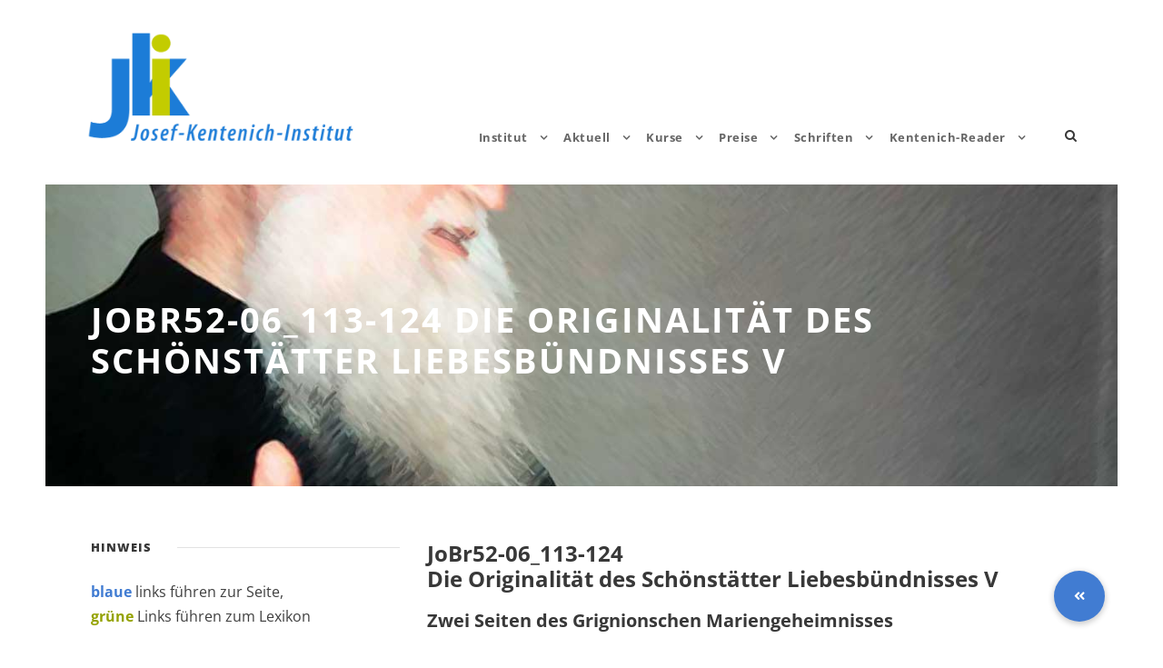

--- FILE ---
content_type: text/html; charset=UTF-8
request_url: https://www.j-k-i.de/jobr52-06_113-124-die-originalitaet-des-schoenstaetter-liebesbuendnisses-v/
body_size: 25343
content:
<!DOCTYPE html>
<html lang="de-DE" class="no-js">
<head>
	<meta charset="UTF-8">
	<meta name="viewport" content="width=device-width, initial-scale=1">
	<link rel="profile" href="http://gmpg.org/xfn/11">
	<link rel="pingback" href="https://www.j-k-i.de/xmlrpc.php">
	<meta name='robots' content='index, follow, max-image-preview:large, max-snippet:-1, max-video-preview:-1' />
<link rel="alternate" hreflang="de" href="https://www.j-k-i.de/jobr52-06_113-124-die-originalitaet-des-schoenstaetter-liebesbuendnisses-v/" />
<link rel="alternate" hreflang="x-default" href="https://www.j-k-i.de/jobr52-06_113-124-die-originalitaet-des-schoenstaetter-liebesbuendnisses-v/" />

	<!-- This site is optimized with the Yoast SEO plugin v26.8 - https://yoast.com/product/yoast-seo-wordpress/ -->
	<title>JoBr52-06_113-124 Die Originalität des Schönstätter Liebesbündnisses V - Josef-Kentenich-Institut</title>
	<link rel="canonical" href="https://www.j-k-i.de/jobr52-06_113-124-die-originalitaet-des-schoenstaetter-liebesbuendnisses-v/" />
	<meta property="og:locale" content="de_DE" />
	<meta property="og:type" content="article" />
	<meta property="og:title" content="JoBr52-06_113-124 Die Originalität des Schönstätter Liebesbündnisses V - Josef-Kentenich-Institut" />
	<meta property="og:description" content="JoBr52-06_113-124 Die Originalität des Schönstätter Liebesbündnisses V Zwei Seiten des Grignionschen Mariengeheimnisses [113] Zwei Seiten des Grignionschen Mariengeheimnisses Wir kennen bereits die Stellung der Gottesmutter im Heilsplane. Wenn wir noch einmal darauf zurückkommen, so geschieht es nur, um sie uns abermals von Grignion darstellen zu lassen. Seine Art ist so originell, daß wir ihn gern [&hellip;]" />
	<meta property="og:url" content="https://www.j-k-i.de/jobr52-06_113-124-die-originalitaet-des-schoenstaetter-liebesbuendnisses-v/" />
	<meta property="og:site_name" content="Josef-Kentenich-Institut" />
	<meta property="article:publisher" content="https://www.facebook.com/login.php?skip_api_login=1&amp;api_key=966242223397117&amp;signed_next=1&amp;next=httpswww.facebook.comsharersharer.phpuhttps3A2F2Fwww.j-k-i.de2Fneuemailadresse2F&amp;cancel_url=httpswww.facebook.comdialogclose_windowapp_id966242223397117connect0__&amp;display=popup&amp;locale=de_DE" />
	<meta property="article:modified_time" content="2017-06-12T22:16:53+00:00" />
	<meta name="twitter:card" content="summary_large_image" />
	<meta name="twitter:label1" content="Geschätzte Lesezeit" />
	<meta name="twitter:data1" content="15 Minuten" />
	<script type="application/ld+json" class="yoast-schema-graph">{"@context":"https://schema.org","@graph":[{"@type":"WebPage","@id":"https://www.j-k-i.de/jobr52-06_113-124-die-originalitaet-des-schoenstaetter-liebesbuendnisses-v/","url":"https://www.j-k-i.de/jobr52-06_113-124-die-originalitaet-des-schoenstaetter-liebesbuendnisses-v/","name":"JoBr52-06_113-124 Die Originalität des Schönstätter Liebesbündnisses V - Josef-Kentenich-Institut","isPartOf":{"@id":"https://www.j-k-i.de/#website"},"datePublished":"2017-04-26T08:04:39+00:00","dateModified":"2017-06-12T22:16:53+00:00","breadcrumb":{"@id":"https://www.j-k-i.de/jobr52-06_113-124-die-originalitaet-des-schoenstaetter-liebesbuendnisses-v/#breadcrumb"},"inLanguage":"de","potentialAction":[{"@type":"ReadAction","target":["https://www.j-k-i.de/jobr52-06_113-124-die-originalitaet-des-schoenstaetter-liebesbuendnisses-v/"]}]},{"@type":"BreadcrumbList","@id":"https://www.j-k-i.de/jobr52-06_113-124-die-originalitaet-des-schoenstaetter-liebesbuendnisses-v/#breadcrumb","itemListElement":[{"@type":"ListItem","position":1,"name":"Startseite","item":"https://www.j-k-i.de/"},{"@type":"ListItem","position":2,"name":"JoBr52-06_113-124 Die Originalität des Schönstätter Liebesbündnisses V"}]},{"@type":"WebSite","@id":"https://www.j-k-i.de/#website","url":"https://www.j-k-i.de/","name":"Josef-Kentenich-Institut","description":"Erforschung von Lehre, Werk und Person Pater Josef Kentenichs","publisher":{"@id":"https://www.j-k-i.de/#organization"},"potentialAction":[{"@type":"SearchAction","target":{"@type":"EntryPoint","urlTemplate":"https://www.j-k-i.de/?s={search_term_string}"},"query-input":{"@type":"PropertyValueSpecification","valueRequired":true,"valueName":"search_term_string"}}],"inLanguage":"de"},{"@type":"Organization","@id":"https://www.j-k-i.de/#organization","name":"Josef-Kentenich-Institut","url":"https://www.j-k-i.de/","logo":{"@type":"ImageObject","inLanguage":"de","@id":"https://www.j-k-i.de/#/schema/logo/image/","url":"https://www.j-k-i.de/wp-content/uploads/2023/01/logo-jki-03-weiss.svg","contentUrl":"https://www.j-k-i.de/wp-content/uploads/2023/01/logo-jki-03-weiss.svg","width":1,"height":1,"caption":"Josef-Kentenich-Institut"},"image":{"@id":"https://www.j-k-i.de/#/schema/logo/image/"},"sameAs":["https://www.facebook.com/login.php?skip_api_login=1&api_key=966242223397117&signed_next=1&next=httpswww.facebook.comsharersharer.phpuhttps3A2F2Fwww.j-k-i.de2Fneuemailadresse2F&cancel_url=httpswww.facebook.comdialogclose_windowapp_id966242223397117connect0__&display=popup&locale=de_DE","https://s2f.kytta.dev/?text=DasJKIhateineneueMailadressehttpswww.j-k-i.deneuemailadresse"]}]}</script>
	<!-- / Yoast SEO plugin. -->


<link rel='dns-prefetch' href='//cdnjs.cloudflare.com' />

<link rel="alternate" type="application/rss+xml" title="Josef-Kentenich-Institut &raquo; Feed" href="https://www.j-k-i.de/feed/" />
<link rel="alternate" type="application/rss+xml" title="Josef-Kentenich-Institut &raquo; Kommentar-Feed" href="https://www.j-k-i.de/comments/feed/" />
<link rel="alternate" title="oEmbed (JSON)" type="application/json+oembed" href="https://www.j-k-i.de/wp-json/oembed/1.0/embed?url=https%3A%2F%2Fwww.j-k-i.de%2Fjobr52-06_113-124-die-originalitaet-des-schoenstaetter-liebesbuendnisses-v%2F" />
<link rel="alternate" title="oEmbed (XML)" type="text/xml+oembed" href="https://www.j-k-i.de/wp-json/oembed/1.0/embed?url=https%3A%2F%2Fwww.j-k-i.de%2Fjobr52-06_113-124-die-originalitaet-des-schoenstaetter-liebesbuendnisses-v%2F&#038;format=xml" />
<style id='wp-img-auto-sizes-contain-inline-css' type='text/css'>
img:is([sizes=auto i],[sizes^="auto," i]){contain-intrinsic-size:3000px 1500px}
/*# sourceURL=wp-img-auto-sizes-contain-inline-css */
</style>
<style id='classic-theme-styles-inline-css' type='text/css'>
/*! This file is auto-generated */
.wp-block-button__link{color:#fff;background-color:#32373c;border-radius:9999px;box-shadow:none;text-decoration:none;padding:calc(.667em + 2px) calc(1.333em + 2px);font-size:1.125em}.wp-block-file__button{background:#32373c;color:#fff;text-decoration:none}
/*# sourceURL=/wp-includes/css/classic-themes.min.css */
</style>
<link rel='stylesheet' id='wpo_min-header-0-css' href='https://www.j-k-i.de/wp-content/cache/wpo-minify/1769378612/assets/wpo-minify-header-221a4812.min.css' type='text/css' media='all' />
<link rel='stylesheet' id='gdlr-core-google-font-css' href='/wp-content/uploads/omgf/gdlr-core-google-font/gdlr-core-google-font.css?ver=1660067620' type='text/css' media='all' />
<link rel='stylesheet' id='wpo_min-header-2-css' href='https://www.j-k-i.de/wp-content/cache/wpo-minify/1769378612/assets/wpo-minify-header-f3938229.min.css' type='text/css' media='all' />
<script type="text/javascript" src="https://www.j-k-i.de/wp-includes/js/jquery/jquery.min.js" id="jquery-core-js"></script>
<script type="text/javascript" src="https://www.j-k-i.de/wp-includes/js/jquery/jquery-migrate.min.js" id="jquery-migrate-js"></script>
<script type="text/javascript" src="//www.j-k-i.de/wp-content/plugins/revslider/sr6/assets/js/rbtools.min.js" async id="tp-tools-js"></script>
<script type="text/javascript" src="//www.j-k-i.de/wp-content/plugins/revslider/sr6/assets/js/rs6.min.js" async id="revmin-js"></script>
<script type="text/javascript" id="sp-dsgvo-js-extra">
/* <![CDATA[ */
var spDsgvoGeneralConfig = {"ajaxUrl":"https://www.j-k-i.de/wp-admin/admin-ajax.php","wpJsonUrl":"https://www.j-k-i.de/wp-json/legalweb/v1/","cookieName":"sp_dsgvo_cookie_settings","cookieVersion":"0","cookieLifeTime":"86400","cookieLifeTimeDismiss":"86400","locale":"de_DE","privacyPolicyPageId":"4234","privacyPolicyPageUrl":"https://www.j-k-i.de/datenschutz/","imprintPageId":"7691","imprintPageUrl":"https://www.j-k-i.de/impressum-2/","showNoticeOnClose":"0","initialDisplayType":"none","allIntegrationSlugs":["wp-statistics"],"noticeHideEffect":"none","noticeOnScroll":"","noticeOnScrollOffset":"100","currentPageId":"6157","forceCookieInfo":"0","clientSideBlocking":"0"};
var spDsgvoIntegrationConfig = [{"slug":"wp-statistics","category":"necessary","cookieNames":"","insertLocation":"head","usedTagmanager":"","jsCode":"","hosts":"","placeholder":""}];
//# sourceURL=sp-dsgvo-js-extra
/* ]]> */
</script>
<script type="text/javascript" src="https://www.j-k-i.de/wp-content/plugins/shapepress-dsgvo/public/js/sp-dsgvo-public.min.js" id="sp-dsgvo-js"></script>
<link rel="https://api.w.org/" href="https://www.j-k-i.de/wp-json/" /><link rel="alternate" title="JSON" type="application/json" href="https://www.j-k-i.de/wp-json/wp/v2/pages/6157" /><link rel="EditURI" type="application/rsd+xml" title="RSD" href="https://www.j-k-i.de/xmlrpc.php?rsd" />
<meta name="generator" content="WordPress 6.9" />
<link rel='shortlink' href='https://www.j-k-i.de/?p=6157' />
<meta name="generator" content="WPML ver:4.8.6 stt:1,3;" />
<!-- Analytics by WP Statistics - https://wp-statistics.com -->
<style type="text/css">.recentcomments a{display:inline !important;padding:0 !important;margin:0 !important;}</style><style>
    .sp-dsgvo-blocked-embedding-placeholder
    {
        color: #313334;
                    background: linear-gradient(90deg, #e3ffe7 0%, #d9e7ff 100%);            }

    a.sp-dsgvo-blocked-embedding-button-enable,
    a.sp-dsgvo-blocked-embedding-button-enable:hover,
    a.sp-dsgvo-blocked-embedding-button-enable:active {
        color: #313334;
        border-color: #313334;
        border-width: 2px;
    }

            .wp-embed-aspect-16-9 .sp-dsgvo-blocked-embedding-placeholder,
        .vc_video-aspect-ratio-169 .sp-dsgvo-blocked-embedding-placeholder,
        .elementor-aspect-ratio-169 .sp-dsgvo-blocked-embedding-placeholder{
            margin-top: -56.25%; /*16:9*/
        }

        .wp-embed-aspect-4-3 .sp-dsgvo-blocked-embedding-placeholder,
        .vc_video-aspect-ratio-43 .sp-dsgvo-blocked-embedding-placeholder,
        .elementor-aspect-ratio-43 .sp-dsgvo-blocked-embedding-placeholder{
            margin-top: -75%;
        }

        .wp-embed-aspect-3-2 .sp-dsgvo-blocked-embedding-placeholder,
        .vc_video-aspect-ratio-32 .sp-dsgvo-blocked-embedding-placeholder,
        .elementor-aspect-ratio-32 .sp-dsgvo-blocked-embedding-placeholder{
            margin-top: -66.66%;
        }
    </style><meta name="generator" content="Powered by Slider Revolution 6.7.37 - responsive, Mobile-Friendly Slider Plugin for WordPress with comfortable drag and drop interface." />
<link rel="icon" href="https://www.j-k-i.de/wp-content/uploads/2024/02/cropped-favicon-32x32.png" sizes="32x32" />
<link rel="icon" href="https://www.j-k-i.de/wp-content/uploads/2024/02/cropped-favicon-192x192.png" sizes="192x192" />
<link rel="apple-touch-icon" href="https://www.j-k-i.de/wp-content/uploads/2024/02/cropped-favicon-180x180.png" />
<meta name="msapplication-TileImage" content="https://www.j-k-i.de/wp-content/uploads/2024/02/cropped-favicon-270x270.png" />
<script>function setREVStartSize(e){
			//window.requestAnimationFrame(function() {
				window.RSIW = window.RSIW===undefined ? window.innerWidth : window.RSIW;
				window.RSIH = window.RSIH===undefined ? window.innerHeight : window.RSIH;
				try {
					var pw = document.getElementById(e.c).parentNode.offsetWidth,
						newh;
					pw = pw===0 || isNaN(pw) || (e.l=="fullwidth" || e.layout=="fullwidth") ? window.RSIW : pw;
					e.tabw = e.tabw===undefined ? 0 : parseInt(e.tabw);
					e.thumbw = e.thumbw===undefined ? 0 : parseInt(e.thumbw);
					e.tabh = e.tabh===undefined ? 0 : parseInt(e.tabh);
					e.thumbh = e.thumbh===undefined ? 0 : parseInt(e.thumbh);
					e.tabhide = e.tabhide===undefined ? 0 : parseInt(e.tabhide);
					e.thumbhide = e.thumbhide===undefined ? 0 : parseInt(e.thumbhide);
					e.mh = e.mh===undefined || e.mh=="" || e.mh==="auto" ? 0 : parseInt(e.mh,0);
					if(e.layout==="fullscreen" || e.l==="fullscreen")
						newh = Math.max(e.mh,window.RSIH);
					else{
						e.gw = Array.isArray(e.gw) ? e.gw : [e.gw];
						for (var i in e.rl) if (e.gw[i]===undefined || e.gw[i]===0) e.gw[i] = e.gw[i-1];
						e.gh = e.el===undefined || e.el==="" || (Array.isArray(e.el) && e.el.length==0)? e.gh : e.el;
						e.gh = Array.isArray(e.gh) ? e.gh : [e.gh];
						for (var i in e.rl) if (e.gh[i]===undefined || e.gh[i]===0) e.gh[i] = e.gh[i-1];
											
						var nl = new Array(e.rl.length),
							ix = 0,
							sl;
						e.tabw = e.tabhide>=pw ? 0 : e.tabw;
						e.thumbw = e.thumbhide>=pw ? 0 : e.thumbw;
						e.tabh = e.tabhide>=pw ? 0 : e.tabh;
						e.thumbh = e.thumbhide>=pw ? 0 : e.thumbh;
						for (var i in e.rl) nl[i] = e.rl[i]<window.RSIW ? 0 : e.rl[i];
						sl = nl[0];
						for (var i in nl) if (sl>nl[i] && nl[i]>0) { sl = nl[i]; ix=i;}
						var m = pw>(e.gw[ix]+e.tabw+e.thumbw) ? 1 : (pw-(e.tabw+e.thumbw)) / (e.gw[ix]);
						newh =  (e.gh[ix] * m) + (e.tabh + e.thumbh);
					}
					var el = document.getElementById(e.c);
					if (el!==null && el) el.style.height = newh+"px";
					el = document.getElementById(e.c+"_wrapper");
					if (el!==null && el) {
						el.style.height = newh+"px";
						el.style.display = "block";
					}
				} catch(e){
					console.log("Failure at Presize of Slider:" + e)
				}
			//});
		  };</script>
		<style type="text/css" id="wp-custom-css">
			/*-----DSGVO Farben ------*/
.sp-dsgvo-privacy-bottom a.grey {
color: #fff;
border-color: #4FB845;
background-color: #4FB845;
}
.sp-dsgvo-privacy-bottom a.blue {
color: #fff;
border-color: #4FB845;
background-color: #4FB845;
}		</style>
		<style id='global-styles-inline-css' type='text/css'>
:root{--wp--preset--aspect-ratio--square: 1;--wp--preset--aspect-ratio--4-3: 4/3;--wp--preset--aspect-ratio--3-4: 3/4;--wp--preset--aspect-ratio--3-2: 3/2;--wp--preset--aspect-ratio--2-3: 2/3;--wp--preset--aspect-ratio--16-9: 16/9;--wp--preset--aspect-ratio--9-16: 9/16;--wp--preset--color--black: #000000;--wp--preset--color--cyan-bluish-gray: #abb8c3;--wp--preset--color--white: #ffffff;--wp--preset--color--pale-pink: #f78da7;--wp--preset--color--vivid-red: #cf2e2e;--wp--preset--color--luminous-vivid-orange: #ff6900;--wp--preset--color--luminous-vivid-amber: #fcb900;--wp--preset--color--light-green-cyan: #7bdcb5;--wp--preset--color--vivid-green-cyan: #00d084;--wp--preset--color--pale-cyan-blue: #8ed1fc;--wp--preset--color--vivid-cyan-blue: #0693e3;--wp--preset--color--vivid-purple: #9b51e0;--wp--preset--gradient--vivid-cyan-blue-to-vivid-purple: linear-gradient(135deg,rgb(6,147,227) 0%,rgb(155,81,224) 100%);--wp--preset--gradient--light-green-cyan-to-vivid-green-cyan: linear-gradient(135deg,rgb(122,220,180) 0%,rgb(0,208,130) 100%);--wp--preset--gradient--luminous-vivid-amber-to-luminous-vivid-orange: linear-gradient(135deg,rgb(252,185,0) 0%,rgb(255,105,0) 100%);--wp--preset--gradient--luminous-vivid-orange-to-vivid-red: linear-gradient(135deg,rgb(255,105,0) 0%,rgb(207,46,46) 100%);--wp--preset--gradient--very-light-gray-to-cyan-bluish-gray: linear-gradient(135deg,rgb(238,238,238) 0%,rgb(169,184,195) 100%);--wp--preset--gradient--cool-to-warm-spectrum: linear-gradient(135deg,rgb(74,234,220) 0%,rgb(151,120,209) 20%,rgb(207,42,186) 40%,rgb(238,44,130) 60%,rgb(251,105,98) 80%,rgb(254,248,76) 100%);--wp--preset--gradient--blush-light-purple: linear-gradient(135deg,rgb(255,206,236) 0%,rgb(152,150,240) 100%);--wp--preset--gradient--blush-bordeaux: linear-gradient(135deg,rgb(254,205,165) 0%,rgb(254,45,45) 50%,rgb(107,0,62) 100%);--wp--preset--gradient--luminous-dusk: linear-gradient(135deg,rgb(255,203,112) 0%,rgb(199,81,192) 50%,rgb(65,88,208) 100%);--wp--preset--gradient--pale-ocean: linear-gradient(135deg,rgb(255,245,203) 0%,rgb(182,227,212) 50%,rgb(51,167,181) 100%);--wp--preset--gradient--electric-grass: linear-gradient(135deg,rgb(202,248,128) 0%,rgb(113,206,126) 100%);--wp--preset--gradient--midnight: linear-gradient(135deg,rgb(2,3,129) 0%,rgb(40,116,252) 100%);--wp--preset--font-size--small: 13px;--wp--preset--font-size--medium: 20px;--wp--preset--font-size--large: 36px;--wp--preset--font-size--x-large: 42px;--wp--preset--spacing--20: 0.44rem;--wp--preset--spacing--30: 0.67rem;--wp--preset--spacing--40: 1rem;--wp--preset--spacing--50: 1.5rem;--wp--preset--spacing--60: 2.25rem;--wp--preset--spacing--70: 3.38rem;--wp--preset--spacing--80: 5.06rem;--wp--preset--shadow--natural: 6px 6px 9px rgba(0, 0, 0, 0.2);--wp--preset--shadow--deep: 12px 12px 50px rgba(0, 0, 0, 0.4);--wp--preset--shadow--sharp: 6px 6px 0px rgba(0, 0, 0, 0.2);--wp--preset--shadow--outlined: 6px 6px 0px -3px rgb(255, 255, 255), 6px 6px rgb(0, 0, 0);--wp--preset--shadow--crisp: 6px 6px 0px rgb(0, 0, 0);}:where(.is-layout-flex){gap: 0.5em;}:where(.is-layout-grid){gap: 0.5em;}body .is-layout-flex{display: flex;}.is-layout-flex{flex-wrap: wrap;align-items: center;}.is-layout-flex > :is(*, div){margin: 0;}body .is-layout-grid{display: grid;}.is-layout-grid > :is(*, div){margin: 0;}:where(.wp-block-columns.is-layout-flex){gap: 2em;}:where(.wp-block-columns.is-layout-grid){gap: 2em;}:where(.wp-block-post-template.is-layout-flex){gap: 1.25em;}:where(.wp-block-post-template.is-layout-grid){gap: 1.25em;}.has-black-color{color: var(--wp--preset--color--black) !important;}.has-cyan-bluish-gray-color{color: var(--wp--preset--color--cyan-bluish-gray) !important;}.has-white-color{color: var(--wp--preset--color--white) !important;}.has-pale-pink-color{color: var(--wp--preset--color--pale-pink) !important;}.has-vivid-red-color{color: var(--wp--preset--color--vivid-red) !important;}.has-luminous-vivid-orange-color{color: var(--wp--preset--color--luminous-vivid-orange) !important;}.has-luminous-vivid-amber-color{color: var(--wp--preset--color--luminous-vivid-amber) !important;}.has-light-green-cyan-color{color: var(--wp--preset--color--light-green-cyan) !important;}.has-vivid-green-cyan-color{color: var(--wp--preset--color--vivid-green-cyan) !important;}.has-pale-cyan-blue-color{color: var(--wp--preset--color--pale-cyan-blue) !important;}.has-vivid-cyan-blue-color{color: var(--wp--preset--color--vivid-cyan-blue) !important;}.has-vivid-purple-color{color: var(--wp--preset--color--vivid-purple) !important;}.has-black-background-color{background-color: var(--wp--preset--color--black) !important;}.has-cyan-bluish-gray-background-color{background-color: var(--wp--preset--color--cyan-bluish-gray) !important;}.has-white-background-color{background-color: var(--wp--preset--color--white) !important;}.has-pale-pink-background-color{background-color: var(--wp--preset--color--pale-pink) !important;}.has-vivid-red-background-color{background-color: var(--wp--preset--color--vivid-red) !important;}.has-luminous-vivid-orange-background-color{background-color: var(--wp--preset--color--luminous-vivid-orange) !important;}.has-luminous-vivid-amber-background-color{background-color: var(--wp--preset--color--luminous-vivid-amber) !important;}.has-light-green-cyan-background-color{background-color: var(--wp--preset--color--light-green-cyan) !important;}.has-vivid-green-cyan-background-color{background-color: var(--wp--preset--color--vivid-green-cyan) !important;}.has-pale-cyan-blue-background-color{background-color: var(--wp--preset--color--pale-cyan-blue) !important;}.has-vivid-cyan-blue-background-color{background-color: var(--wp--preset--color--vivid-cyan-blue) !important;}.has-vivid-purple-background-color{background-color: var(--wp--preset--color--vivid-purple) !important;}.has-black-border-color{border-color: var(--wp--preset--color--black) !important;}.has-cyan-bluish-gray-border-color{border-color: var(--wp--preset--color--cyan-bluish-gray) !important;}.has-white-border-color{border-color: var(--wp--preset--color--white) !important;}.has-pale-pink-border-color{border-color: var(--wp--preset--color--pale-pink) !important;}.has-vivid-red-border-color{border-color: var(--wp--preset--color--vivid-red) !important;}.has-luminous-vivid-orange-border-color{border-color: var(--wp--preset--color--luminous-vivid-orange) !important;}.has-luminous-vivid-amber-border-color{border-color: var(--wp--preset--color--luminous-vivid-amber) !important;}.has-light-green-cyan-border-color{border-color: var(--wp--preset--color--light-green-cyan) !important;}.has-vivid-green-cyan-border-color{border-color: var(--wp--preset--color--vivid-green-cyan) !important;}.has-pale-cyan-blue-border-color{border-color: var(--wp--preset--color--pale-cyan-blue) !important;}.has-vivid-cyan-blue-border-color{border-color: var(--wp--preset--color--vivid-cyan-blue) !important;}.has-vivid-purple-border-color{border-color: var(--wp--preset--color--vivid-purple) !important;}.has-vivid-cyan-blue-to-vivid-purple-gradient-background{background: var(--wp--preset--gradient--vivid-cyan-blue-to-vivid-purple) !important;}.has-light-green-cyan-to-vivid-green-cyan-gradient-background{background: var(--wp--preset--gradient--light-green-cyan-to-vivid-green-cyan) !important;}.has-luminous-vivid-amber-to-luminous-vivid-orange-gradient-background{background: var(--wp--preset--gradient--luminous-vivid-amber-to-luminous-vivid-orange) !important;}.has-luminous-vivid-orange-to-vivid-red-gradient-background{background: var(--wp--preset--gradient--luminous-vivid-orange-to-vivid-red) !important;}.has-very-light-gray-to-cyan-bluish-gray-gradient-background{background: var(--wp--preset--gradient--very-light-gray-to-cyan-bluish-gray) !important;}.has-cool-to-warm-spectrum-gradient-background{background: var(--wp--preset--gradient--cool-to-warm-spectrum) !important;}.has-blush-light-purple-gradient-background{background: var(--wp--preset--gradient--blush-light-purple) !important;}.has-blush-bordeaux-gradient-background{background: var(--wp--preset--gradient--blush-bordeaux) !important;}.has-luminous-dusk-gradient-background{background: var(--wp--preset--gradient--luminous-dusk) !important;}.has-pale-ocean-gradient-background{background: var(--wp--preset--gradient--pale-ocean) !important;}.has-electric-grass-gradient-background{background: var(--wp--preset--gradient--electric-grass) !important;}.has-midnight-gradient-background{background: var(--wp--preset--gradient--midnight) !important;}.has-small-font-size{font-size: var(--wp--preset--font-size--small) !important;}.has-medium-font-size{font-size: var(--wp--preset--font-size--medium) !important;}.has-large-font-size{font-size: var(--wp--preset--font-size--large) !important;}.has-x-large-font-size{font-size: var(--wp--preset--font-size--x-large) !important;}
/*# sourceURL=global-styles-inline-css */
</style>
<link rel='stylesheet' id='wpo_min-footer-0-css' href='https://www.j-k-i.de/wp-content/cache/wpo-minify/1769378612/assets/wpo-minify-footer-669911fc.min.css' type='text/css' media='all' />
</head>

<body class="wp-singular page-template-default page page-id-6157 wp-theme-infinite wp-child-theme-infinite-child gdlr-core-body infinite-body infinite-body-front infinite-boxed  infinite-with-sticky-navigation  infinite-blockquote-style-1 gdlr-core-link-to-lightbox" data-home-url="https://www.j-k-i.de/" >
<div class="infinite-mobile-header-wrap" ><div class="infinite-mobile-header infinite-header-background infinite-style-slide infinite-sticky-mobile-navigation infinite-with-shadow " id="infinite-mobile-header" ><div class="infinite-mobile-header-container infinite-container clearfix" ><div class="infinite-logo  infinite-item-pdlr"><div class="infinite-logo-inner"><a class="" href="https://www.j-k-i.de/" ><img src="https://www.j-k-i.de/wp-content/uploads/2016/11/logo-berg-moriah.jpg" alt="" width="725" height="340" title="Logo Josef Kentenich Institut" /></a></div></div><div class="infinite-mobile-menu-right" ><div class="infinite-main-menu-search" id="infinite-mobile-top-search" ><i class="fa fa-search" ></i></div><div class="infinite-top-search-wrap" >
	<div class="infinite-top-search-close" ></div>

	<div class="infinite-top-search-row" >
		<div class="infinite-top-search-cell" >
			<form role="search" method="get" class="search-form" action="https://www.j-k-i.de/">
	<input type="text" class="search-field infinite-title-font" placeholder="Suchwörter ..." value="" name="s">
	<div class="infinite-top-search-submit"><i class="fa fa-search" ></i></div>
	<input type="submit" class="search-submit" value="Search">
	<div class="infinite-top-search-close"><i class="icon_close" ></i></div>
	<input type='hidden' name='lang' value='de' /></form>
		</div>
	</div>

</div>
</div></div></div></div><div class="infinite-body-outer-wrapper ">
		<div class="infinite-body-wrapper clearfix ">
		
<header class="infinite-header-wrap infinite-header-style-plain  infinite-style-menu-right infinite-sticky-navigation infinite-style-slide" data-navigation-offset="75px"  >
	<div class="infinite-header-background" ></div>
	<div class="infinite-header-container  infinite-header-full">
			
		<div class="infinite-header-container-inner clearfix">
			<div class="infinite-logo  infinite-item-pdlr"><div class="infinite-logo-inner"><a class="" href="https://www.j-k-i.de/" ><img src="https://www.j-k-i.de/wp-content/uploads/2024/02/logo-berg-moriah-j-k-i-neu.png" alt="" width="698" height="327" title="logo-berg-moriah-j-k-i-neu" /></a></div></div>			<div class="infinite-navigation infinite-item-pdlr clearfix infinite-navigation-submenu-indicator " >
			<div class="infinite-main-menu" id="infinite-main-menu" ><ul id="menu-jki-hauptmenu" class="sf-menu"><li  class="menu-item menu-item-type-custom menu-item-object-custom menu-item-has-children menu-item-2424 infinite-normal-menu"><a href="#" class="sf-with-ul-pre">Institut</a>
<ul class="sub-menu">
	<li  class="menu-item menu-item-type-post_type menu-item-object-page menu-item-2460" data-size="60"><a href="https://www.j-k-i.de/das-josef-kentenich-institut-jki-2/">Das Josef-Kentenich-Institut (JKI)</a></li>
	<li  class="menu-item menu-item-type-post_type menu-item-object-page menu-item-7549" data-size="60"><a href="https://www.j-k-i.de/aufnahmeantrag-mitglied-im-jki/">Aufnahmeantrag Mitglied im JKI</a></li>
	<li  class="menu-item menu-item-type-post_type menu-item-object-page menu-item-2441" data-size="60"><a href="https://www.j-k-i.de/geschichte-des-jki/">Geschichte des JKI</a></li>
	<li  class="menu-item menu-item-type-post_type menu-item-object-page menu-item-7556" data-size="60"><a href="https://www.j-k-i.de/vorstand-des-josef-kentenich-instituts/">Vorstand des Josef-Kentenich-Instituts</a></li>
	<li  class="menu-item menu-item-type-post_type menu-item-object-page menu-item-7696" data-size="60"><a href="https://www.j-k-i.de/impressum-2/">Impressum</a></li>
	<li  class="menu-item menu-item-type-post_type menu-item-object-page menu-item-privacy-policy menu-item-4702" data-size="60"><a href="https://www.j-k-i.de/datenschutz/">Datenschutz</a></li>
	<li  class="menu-item menu-item-type-post_type menu-item-object-page menu-item-4703" data-size="60"><a href="https://www.j-k-i.de/haftungsausschluss/">Haftungsausschluss</a></li>
</ul>
</li>
<li  class="menu-item menu-item-type-custom menu-item-object-custom menu-item-has-children menu-item-2357 infinite-normal-menu"><a href="#" class="sf-with-ul-pre">Aktuell</a>
<ul class="sub-menu">
	<li  class="menu-item menu-item-type-post_type menu-item-object-page menu-item-9056" data-size="60"><a href="https://www.j-k-i.de/aktuelle-nachrichten/">Übersicht · Aktuelle Nachrichten</a></li>
	<li  class="menu-item menu-item-type-post_type menu-item-object-page menu-item-7805" data-size="60"><a href="https://www.j-k-i.de/links/">Links</a></li>
</ul>
</li>
<li  class="menu-item menu-item-type-custom menu-item-object-custom menu-item-has-children menu-item-2354 infinite-normal-menu"><a href="#" class="sf-with-ul-pre">Kurse</a>
<ul class="sub-menu">
	<li  class="menu-item menu-item-type-post_type menu-item-object-post menu-item-8692" data-size="60"><a href="https://www.j-k-i.de/einzelseminar-geistliche-gewalt/">Einzelseminar Geistliche Gewalt</a></li>
	<li  class="menu-item menu-item-type-post_type menu-item-object-page menu-item-8078" data-size="60"><a href="https://www.j-k-i.de/herzgebet-und-yoga-kontemplative-exerzitien/">Herzgebet und Yoga – Kontemplative Exerzitien</a></li>
	<li  class="menu-item menu-item-type-post_type menu-item-object-page menu-item-7535" data-size="60"><a href="https://www.j-k-i.de/vertiefungskurs-fuer-geistliche-begleiterinnen-jki-2021/">Vertiefungskurs für Geistliche BegleiterInnen – JKI 2021</a></li>
	<li  class="menu-item menu-item-type-post_type menu-item-object-page menu-item-7132" data-size="60"><a href="https://www.j-k-i.de/grundkurs-geistliche-begleitung/">Grundkurs „Geistliche Begleitung“</a></li>
	<li  class="menu-item menu-item-type-post_type menu-item-object-page menu-item-8359" data-size="60"><a href="https://www.j-k-i.de/ausbildungskurs-zur-befaehigung-in-der-begleitung-von-geistlichen-prozessen/">Ausbildungskurs zur Befähigung in der Begleitung von geistlichen Prozessen</a></li>
	<li  class="menu-item menu-item-type-post_type menu-item-object-page menu-item-8335" data-size="60"><a href="https://www.j-k-i.de/ein-wochenende-in-saras-zelt/">Ein Wochenende in „Saras Zelt“</a></li>
	<li  class="menu-item menu-item-type-post_type menu-item-object-post menu-item-8227" data-size="60"><a href="https://www.j-k-i.de/tage-der-orientierung/">Tage der Orientierung</a></li>
	<li  class="menu-item menu-item-type-post_type menu-item-object-page menu-item-8089" data-size="60"><a href="https://www.j-k-i.de/fachtagung-fuer-geistliche-begleitung-2/">Fachtagung für Geistliche Begleitung</a></li>
	<li  class="menu-item menu-item-type-post_type menu-item-object-page menu-item-7571" data-size="60"><a href="https://www.j-k-i.de/leibarbeit-fuer-exerzitien-2-2/">Leibarbeit für Exerzitien</a></li>
	<li  class="menu-item menu-item-type-post_type menu-item-object-page menu-item-8156" data-size="60"><a href="https://www.j-k-i.de/im-strukturwandel-der-kirche-zukunft-gestalten/">Im Strukturwandel der Kirche – Zukunft gestalten!</a></li>
	<li  class="menu-item menu-item-type-post_type menu-item-object-page menu-item-6240" data-size="60"><a href="https://www.j-k-i.de/jki-kurs-fernlehrgang-schoenstatt/">JKI-Kurs | Fernlehrgang Schönstatt</a></li>
	<li  class="menu-item menu-item-type-post_type menu-item-object-post menu-item-7923" data-size="60"><a href="https://www.j-k-i.de/?p=7843">Liturgie am Puls</a></li>
</ul>
</li>
<li  class="menu-item menu-item-type-custom menu-item-object-custom menu-item-has-children menu-item-2356 infinite-normal-menu"><a href="#" class="sf-with-ul-pre">Preise</a>
<ul class="sub-menu">
	<li  class="menu-item menu-item-type-post_type menu-item-object-page menu-item-2496" data-size="60"><a href="https://www.j-k-i.de/der-jki-preis/">Der JKI-Preis</a></li>
	<li  class="menu-item menu-item-type-post_type menu-item-object-page menu-item-8517" data-size="60"><a href="https://www.j-k-i.de/preis-2018-wir-haben-eine-goettliche-sendung/">Preis 2018 |  Wir haben eine göttliche Sendung!</a></li>
	<li  class="menu-item menu-item-type-post_type menu-item-object-page menu-item-7479" data-size="60"><a href="https://www.j-k-i.de/preis-2017-die-schatzkammer-meiner-seele-2/">Preis 2017 | Die Schatzkammer meiner Seele</a></li>
	<li  class="menu-item menu-item-type-custom menu-item-object-custom menu-item-7480" data-size="60"><a href="#">Preis 2016 | Es wurde kein Preis vergeben</a></li>
	<li  class="menu-item menu-item-type-post_type menu-item-object-page menu-item-5321" data-size="60"><a href="https://www.j-k-i.de/preis-2015-geborgen-in-gott-2/">Preis 2015 | Geborgen in Gott</a></li>
	<li  class="menu-item menu-item-type-post_type menu-item-object-page menu-item-5725" data-size="60"><a href="https://www.j-k-i.de/erziehung-ethos/">Preis 2014 | Erziehung &#038; Ethos</a></li>
	<li  class="menu-item menu-item-type-post_type menu-item-object-page menu-item-5716" data-size="60"><a href="https://www.j-k-i.de/wer-ohren-hat-der-hoere-inhaltsverzeichnis/">Preis 2013 | Wer Ohren hat, der höre!</a></li>
	<li  class="menu-item menu-item-type-post_type menu-item-object-page menu-item-5740" data-size="60"><a href="https://www.j-k-i.de/vychova-ke-krestanskym-idealum-model-schoenstattske-pedagogiky-p-josefa-kentenicha/">Preis 2011 | Výchova ke křesťanským ideálům Model &#8230;</a></li>
	<li  class="menu-item menu-item-type-post_type menu-item-object-page menu-item-5717" data-size="60"><a href="https://www.j-k-i.de/preis-2010-inhaltsverzeichnis/">Preis 2010 | Die pädagogischen Konzepte &#8230;</a></li>
	<li  class="menu-item menu-item-type-post_type menu-item-object-page menu-item-5718" data-size="60"><a href="https://www.j-k-i.de/inhaltsverzeichnis/">Preis 2009/2 | Die Bedeutung der Bindung &#8230;</a></li>
	<li  class="menu-item menu-item-type-post_type menu-item-object-page menu-item-5786" data-size="60"><a href="https://www.j-k-i.de/preis-20091-als-ganzer-mensch-wachsen/">Preis 2009/1 | Als ganzer Mensch wachsen</a></li>
	<li  class="menu-item menu-item-type-post_type menu-item-object-page menu-item-5719" data-size="60"><a href="https://www.j-k-i.de/preis-2007-inhaltsverzeichnis/">Preis 2007 | Werde, was du bist!</a></li>
	<li  class="menu-item menu-item-type-post_type menu-item-object-page menu-item-5720" data-size="60"><a href="https://www.j-k-i.de/preis-2003-inhaltsverzeichnis/">Preis 2003 | Um der Sendung Willen</a></li>
	<li  class="menu-item menu-item-type-post_type menu-item-object-page menu-item-5721" data-size="60"><a href="https://www.j-k-i.de/preis-1998-inhaltsverzeichnis/">Preis 1998 | Das menschliche Herz als Wohnung &#8230;</a></li>
	<li  class="menu-item menu-item-type-post_type menu-item-object-page menu-item-5723" data-size="60"><a href="https://www.j-k-i.de/preis-1997-inhaltsverzeichnis/">Preis 1997/2 | Erziehung in Beziehung</a></li>
	<li  class="menu-item menu-item-type-post_type menu-item-object-page menu-item-5722" data-size="60"><a href="https://www.j-k-i.de/preis-19971-inhaltsverzeichnis/">Preis 1997/1 | Victoria Patris</a></li>
</ul>
</li>
<li  class="menu-item menu-item-type-custom menu-item-object-custom menu-item-has-children menu-item-2366 infinite-normal-menu"><a href="#" class="sf-with-ul-pre">Schriften</a>
<ul class="sub-menu">
	<li  class="menu-item menu-item-type-custom menu-item-object-custom menu-item-2742" data-size="60"><a href="https://www.j-k-i.de/lexikon/">Schönstatt Lexikon</a></li>
	<li  class="menu-item menu-item-type-post_type menu-item-object-page menu-item-2438" data-size="60"><a href="https://www.j-k-i.de/uebersicht-publikationen-des-jki-2/">Übersicht Publikationen des JKI</a></li>
	<li  class="menu-item menu-item-type-post_type menu-item-object-page menu-item-5890" data-size="60"><a href="https://www.j-k-i.de/gott-ist-ein-gott-des-lebens/">Kentenich Texte</a></li>
</ul>
</li>
<li  class="menu-item menu-item-type-custom menu-item-object-custom menu-item-has-children menu-item-2353 infinite-normal-menu"><a href="#" class="sf-with-ul-pre">Kentenich-Reader</a>
<ul class="sub-menu">
	<li  class="menu-item menu-item-type-post_type menu-item-object-page menu-item-2449" data-size="60"><a href="https://www.j-k-i.de/vorwort/">Kentenich-Reader 1</a></li>
	<li  class="menu-item menu-item-type-post_type menu-item-object-page menu-item-4669" data-size="60"><a href="https://www.j-k-i.de/kr-2-de-vorwort/">Kentenich-Reader 2</a></li>
	<li  class="menu-item menu-item-type-post_type menu-item-object-page menu-item-4665" data-size="60"><a href="https://www.j-k-i.de/kr-3-de-vorwort/">Kentenich-Reader 3</a></li>
</ul>
</li>
</ul><div class="infinite-navigation-slide-bar  infinite-navigation-slide-bar-style-1"  id="infinite-navigation-slide-bar" ></div></div><div class="infinite-main-menu-right-wrap clearfix " ><div class="infinite-main-menu-search" id="infinite-top-search" ><i class="fa fa-search" ></i></div><div class="infinite-top-search-wrap" >
	<div class="infinite-top-search-close" ></div>

	<div class="infinite-top-search-row" >
		<div class="infinite-top-search-cell" >
			<form role="search" method="get" class="search-form" action="https://www.j-k-i.de/">
	<input type="text" class="search-field infinite-title-font" placeholder="Suchwörter ..." value="" name="s">
	<div class="infinite-top-search-submit"><i class="fa fa-search" ></i></div>
	<input type="submit" class="search-submit" value="Search">
	<div class="infinite-top-search-close"><i class="icon_close" ></i></div>
	<input type='hidden' name='lang' value='de' /></form>
		</div>
	</div>

</div>
</div>			</div><!-- infinite-navigation -->

		</div><!-- infinite-header-inner -->
	</div><!-- infinite-header-container -->
</header><!-- header --><div class="infinite-page-title-wrap  infinite-style-medium infinite-left-align" ><div class="infinite-header-transparent-substitute" ></div><div class="infinite-page-title-overlay"  ></div><div class="infinite-page-title-container infinite-container" ><div class="infinite-page-title-content infinite-item-pdlr"  ><h1 class="infinite-page-title"  >JoBr52-06_113-124 Die Originalität des Schönstätter Liebesbündnisses V</h1></div></div></div>	<div class="infinite-page-wrapper" id="infinite-page-wrapper" ><div class="infinite-content-container infinite-container"><div class=" infinite-sidebar-wrap clearfix infinite-line-height-0 infinite-sidebar-style-left" ><div class=" infinite-sidebar-center infinite-column-40 infinite-line-height" ><div class="infinite-content-area infinite-item-pdlr" ><h2>JoBr52-06_113-124<br>
Die Originalit&auml;t des Sch&ouml;nst&auml;tter Liebesb&uuml;ndnisses V</h2>
<h3>Zwei Seiten des Grignionschen Mariengeheimnisses</h3>
<p>[113]</p>
<p>Zwei Seiten des Grignionschen Mariengeheimnisses</p>
<p>Wir kennen bereits die Stellung der Gottesmutter im Heilsplane. Wenn wir noch einmal darauf zur&uuml;ckkommen, so geschieht es nur, um sie uns abermals von Grignion darstellen zu lassen. Seine Art ist so originell, da&szlig; wir ihn gern h&ouml;ren. Dazu kommt, da&szlig; das Bild Mariens so vielseitig, ihre <a href="https://www.j-k-i.de/lexikon/person/" target="_self" title="Person Herta Schlosser Der philosophisch-theologische Personbegriff ist traditionell gepr&auml;gt durch die Definition des Boethius - persona est naturae rationalis individua substantia -, frei &uuml;bersetzt: Eine in sich stehende, individuelle, geistige Wirklichkeit. Jenes konkrete Individuum, das die geistigen F&auml;higkeiten Erkennen und Wollen besitzt und diese auf sich selbst richtet, ist Person. Selbstvollzug der Person geschieht durch&hellip;" class="encyclopedia">Person</a> so geheimnisvoll gro&szlig; und tief und reich ist und ihre Herrlichkeiten so endlos vielgestaltig sind, da&szlig; wir sie nie ganz fassen und aussch&ouml;pfen k&ouml;nnen. Immer neue Seiten ihres Reichtums tun sich dem forschenden und staunenden Auge auf. So wird das Wort verst&auml;ndlich: De <a href="https://www.j-k-i.de/lexikon/maria/" target="_self" title='Maria Paul Vautier 1. Maria im Leben P. Kentenichs 2. Sch&ouml;nstatt als marianische Bewegung 3. P&auml;dagogische und pastorale Dimension - Die "lokale Gebundenheit" - Die Gegenseitigkeit 4. Marienbild 1. Maria im Leben P. Kentenichs P. Kentenich hatte von seiner Kindheit an eine tiefe Beziehung zu Maria. Er selbst weist &ouml;fters auf ein Schl&uuml;sselereignis hin: seine&hellip;' class="encyclopedia">Maria</a> nunquam satis(1).</p>
<p>Grignion sieht das Kernst&uuml;ck der Marienherrlichkeit, das Geheimnis von Mariens Person und heilsgeschichtlicher Stellung und <a href="https://www.j-k-i.de/lexikon/sendung/" target="_self" title='Sendung Herta Schlosser Von Sendung spricht das Alte Testament in den Berufungsgeschichten der Propheten. Im Neuen Testament ist Jesus der Gesandte schlechthin, der seinen J&uuml;ngern Anteil an seiner Sendung gibt: "Wie mich der Vater gesandt hat, so sende ich euch" (Joh 20,21; vgl. auch Mt 28,19; Mk 16,15). Die Sendung Christi ist es, das Reich&hellip;' class="encyclopedia">Sendung</a>, in W&uuml;rde und Funktion der Christusgeb&auml;rerin. Nicht blo&szlig; theologische Spekulation hat sein Glaubensauge gesch&auml;rft. Ungleich mehr verdankt er seinem tiefen Gebetsleben und den Gaben /</p>
<p>[114]</p>
<p>des Heiligen Geistes, die sich in seinem <a href="https://www.j-k-i.de/lexikon/leben/" target="_self" title="Leben Herbert King 1. Vielfalt und Einheit des Lebens. 1.1. Vier Lebensschichten 1.2. Einzelaspekte - Leibliches (biologisches) Leben - Seelisches (psychisches) Leben - Geistiges Leben - &Uuml;bernat&uuml;rliches Leben 1.3. Ganzheit des Lebens - Durchdringung - Erg&auml;nzung - Akzentuierung - Akzentuiert seelisch 1.4. Bewusstseinsgrade des Lebens 2. Gestalt des Lebens - Lebensvorgang und Lebensgebilde - Organismus&hellip;" class="encyclopedia">Leben</a> so reich ausgewirkt haben.</p>
<p>Sein marianischer Leitgedanke, der gleichzeitig das Mariengeheimnis nach der objektiven und subjektiven Seite wiedergibt, ist leicht verst&auml;ndlich. Er l&auml;&szlig;t sich in unserer Sprechweise auf die Form bringen: Nach des ewigen Vaters Plan ist Person, Stellung und Funktion der Gottesmutter bedingt heilsnotwendig(2). Hat das Gesetz &raquo;Ordo essendi est ordo agendi&laquo; allgemeine G&uuml;ltigkeit, so mu&szlig; auch die Marienverehrung als bedingt heilsnotwendig angesprochen werden. Es ist zuwenig, wenn man sie nur als heilsn&uuml;tzlich darstellt. Mehr noch: Die doppelte Notwendigkeit w&auml;chst in dem Grade, als das Heil durch die Erl&ouml;sungsgnade den einzelnen Seelen zuteil wird oder werden soll. Je gr&ouml;&szlig;er der Grad der <a href="https://www.j-k-i.de/lexikon/heiligkeit/" target="_self" title='Heiligkeit Herbert King Von Anfang an spielt das Heiligkeitsideal in Sch&ouml;nstatt eine zentrale Rolle. Die Erste Gr&uuml;ndungsurkunde ist programmatisch mit diesem Ideal &uuml;berschrieben. Die kleine Friedhofskapelle in Sch&ouml;nstatt soll zur "Wiege der Heiligkeit" werden. Seitdem ist die Geschichte der Sch&ouml;nstattfamilie zu einer "Geschichte des Heiligkeitslebens und -strebens" geworden (Vortr 16.11.1966). Und "jeder Christ ist berufen&hellip;' class="encyclopedia">Heiligkeit</a>, zu dem jemand berufen ist, desto gr&ouml;&szlig;er mu&szlig; auch der Grad der Marienverehrung sein.</p>
<p>Um dieses gedr&auml;ngte Kompendium marianischer <a href="https://www.j-k-i.de/lexikon/theologie/" target="_self" title='Theologie Lothar Penners 1. J. Kentenich rezipiert auf selbstverst&auml;ndliche Weise die Theologie, die er vorfindet 2. J. Kentenich ist nicht nur Rezipient und Glaubensp&auml;dagoge vorhandener Theologie, sondern vollzieht das lebendige Wahrheitsgeschehen der Kirche mit 3. Zum "theologischen" Profil J. Kentenichs geh&ouml;rt aber vor allem, dass die Spiritualit&auml;t und (Glaubens-) P&auml;dagogik Sch&ouml;nstatts nicht nur auf theologischem&hellip;' class="encyclopedia">Theologie</a>, <a href="https://www.j-k-i.de/lexikon/aszese/" target="_self" title="Aszese Lothar Penners Aszese (von griech. askeo = &uuml;ben) meint das programmatische Bem&uuml;hen um Selbstvervollkommnung. Als solche ist sie f&uuml;r J. Kentenich selbstverst&auml;ndlicher Teil der &gt;&gt;Selbsterziehung. Im Unterschied zu dieser, welche die Gesamtheit der Lebensgestaltung nach dem &gt;&gt;Pers&ouml;nlichen Ideal in den Blick nimmt, kreist Aszese vor allem um die &Uuml;berwindung ungeordneter oder s&uuml;ndhafter Neigungen (Erbs&uuml;nde)&hellip;" class="encyclopedia">Aszese</a> und <a href="https://www.j-k-i.de/lexikon/paedagogik/" target="_self" title="P&auml;dagogik M. Erika Fr&ouml;mbgen 1. Zur Entstehungsgeschichte 2. Die p&auml;dagogische Konzeption 3. Didaktisch-methodische Eigenheiten 4. R&uuml;ckfragen Lesen Sie erg&auml;nzend zu diesem Artikel die preisgekr&ouml;nte Diplomarbeit von Angelika Sch&uuml;llner: DIE P&Auml;DAGOGISCHEN KONZEPTE VON PATER KENTENICH UND DON BOSCO http://www.josef-kentenich-institut.de/diplomarbeiten_jki-preis/diplom_as/index.html Au&szlig;erdem in tschechischer Sprache die preisgekr&ouml;nte Diplomarbeit von Veronika Zahr&aacute;dkov&aacute;: V&yacute;chova ke k&#345;es&#357;ansk&yacute;m ide&aacute;l&#367;m Model sch&ouml;nstattsk&eacute; pedagogiky&hellip;" class="encyclopedia">P&auml;dagogik</a> zu verstehen, tut man gut daran, Grignions Auffassungen im einzelnen nachzustudieren und auf sich wirken zu lassen.</p>
<p>Der Heilige unterscheidet eine doppelte Geburt des Heilandes: eine physische und eine mystische(3). Die erste ist die des Herrn im Scho&szlig;e seiner gebenedeiten Mutter: Ihre Frucht ist der Christus historicus. Die zweite ist die Wiedergeburt des Herrn in den Seelen: Ihre Frucht ist der Christus mysticus. Auch sie mu&szlig; im Scho&szlig;e Mariens /</p>
<p>[115]</p>
<p>&ndash; nicht zwar physisch, sondern mystisch &ndash; get&auml;tigt werden.</p>
<p>Die christusgestaltete <a href="https://www.j-k-i.de/lexikon/frau/" target="_self" title="Frau Herta Schlosser 1. Historische Etappen 2. Zum Grunds&auml;tzlichen 3. Die Frau in der Sicht Pater Kentenichs 3.1 Deutung der geschichtlichen Entwicklung 3.2 Zueinander von Mann und Frau 3.3 Die Frau in der Sch&ouml;pfungsordnung 3.4 Die Frau in der Erl&ouml;sungsordnung Seit dem 19. Jahrhundert wird die Frage nach dem Zueinander der Geschlechter in einem bisher&hellip;" class="encyclopedia">Frau</a> ist auch die christusgestaltende Mutter der Gl&auml;ubigen. Sie ist schlechthin die amtliche Christusgeb&auml;rerin. Sie tritt als Privatperson ganz in den Hintergrund. Sie hat keine Privatinteressen mehr, oder &ndash; was dasselbe bedeutet &ndash; ihr ganz pers&ouml;nliches und pers&ouml;nlichstes, ihr privates Interesse geh&ouml;rt in vollendeter Weise Christus, sowohl in seiner historischen Einmaligkeit als auch in seinen Gliedern. So stark ist sie von ihm aufgesogen, da&szlig; es fast den Anschein hat, als w&auml;re sie ganz in ihn aufgegangen. Sie ist und bleibt in alleweg die amtliche Christusgeb&auml;rerin.</p>
<p>Die <a href="https://www.j-k-i.de/lexikon/liebe/" target="_self" title='Liebe Herbert King Diesen Artikel k&ouml;nnen Sie hier als .doc-Datei herunterladen:&nbsp;http://downloads.eo-bamberg.de/5/484/1/60404278855047250745.doc 1. Liebe als "Weltgrundgesetz" Von Gott her gesehen Vom Menschen her gesehen 2. Eigen- und endgesetzliches Motiv 3. Ganzheitliche Liebe 4. Einheit von Gottes- und Menschenliebe 5. Einheit von Selbst- und Du-Liebe 6. Primitive, abgekl&auml;rte und heroische Liebe 7. Formen der Liebe 8. Wachstum&hellip;' class="encyclopedia">Liebe</a>, die sie dem historischen Christus geschenkt hat, &uuml;bertr&auml;gt sie &ndash; so meint Sankt Bernhard &ndash; auf den mystischen Christus: auf seine Glieder. Darum sind wir nie allein. In allen Situationen wendet sie uns ihre m&uuml;tterlichen Augen zu, &auml;hnlich, wie sie es beim Heiland zu seinen Lebzeiten getan hat. Wie sie im Stalle zu Bethlehem das Weinen und den Schmerz des neugeborenen Kindes gestillt hat, wie sie am Kreuze beim sterbenden Erl&ouml;ser aushielt, auch in dem Augenblicke, als er sich vom Vater verlassen f&uuml;hlte, so be- [[138]] gleitet sie auch uns, die Glieder des Herrn, von der Wiege bis zum Grabe.</p>
<p>Der heilige Anselmus erkl&auml;rt, Maria m&uuml;sse auf uns blicken, sonst gingen wir einfach zugrunde(4). Sankt /</p>
<p>[116]</p>
<p>Bonaventura meint dasselbe, wenn er sagt: Wen du anschaust, Maria, der wird gerettet; und von wem du deine Augen abwendest, der geht verloren(5). Aus dieser &Uuml;berzeugung heraus betet Sankt Alfonsus: Schau auf mich, Maria, denn wenn du auf mich blickst, werde ich gewi&szlig; selig(6).</p>
<p>Alle diese Ausdr&uuml;cke erkl&auml;ren, was wir oben bedingt heilsnotwendig genannt haben. Das hei&szlig;t: Die Mitwirkung der Gottesmutter ist nicht absolut notwendig, sondern nur unter der Bedingung, da&szlig; Gott sie von Ewigkeit in seinen Plan aufgenommen hat. Die abstrakte Idee der Erl&ouml;sung h&auml;tte auch verwirklicht werden k&ouml;nnen ohne Mithilfe der Gottesmutter, genauso wie ohne Geburt, Leiden und Sterben des Heilandes. Beides war nur deswegen notwendig, weil der Vater es so von Ewigkeit her bestimmt hat. Das nennen wir bedingt notwendig, das hei&szlig;t notwendig unter der Bedingung, da&szlig; es so im Plane stand.</p>
<p>Die erste Geburt des Heilandes gibt Anla&szlig; zu mancherlei Erw&auml;gungen. Sie ist nach Grignion Ausdruck und Beweis einer beispiellosen Mariengebundenheit des Herrn, die dadurch vertieft in Erscheinung tritt, da&szlig; er drei&szlig;ig Jahre lang ihr untertan war und die ersten Wunder in Verbindung mit ihr gewirkt hat(7).</p>
<p>Die Geburt des Herrn weckt in Grignion die &Uuml;berzeugung: &raquo;Gott der Vater hat der <a href="https://www.j-k-i.de/lexikon/welt/" target="_self" title="Welt Maria Freitag 1. Biblisch 2. Spiritualit&auml;tsgeschichte 3. Neuzeitliche Entwicklung 4. Zweites Vatikanisches Konzil 5. Weltsicht und Weltverst&auml;ndnis P. Kentenichs 1. Biblisch Nach der Heiligen Schrift ist die Welt Sch&ouml;pfung Gottes. Als solche ist sie Zeugnis seiner Gr&ouml;&szlig;e, Weisheit und Liebe und ihrem Ursprung und Wesen nach gut. Andererseits unterliegt sie dem Einfluss des B&ouml;sen.&hellip;" class="encyclopedia">Welt</a> seinen Eingebore- /</p>
<p>[117]</p>
<p>nen nur durch Maria gegeben&hellip; Da die Welt unw&uuml;rdig war&hellip;, den Sohn Gottes unmittelbar aus der Hand des Vaters zu empfangen, so hat er ihn Maria gegeben, auf da&szlig; ihn die Welt durch sie empfinge&laquo; (Nr. 16).</p>
<p>Den weiteren Verlauf des Heilandslebens sieht der Heilige in steter F&uuml;hlung mit seiner Mutter: Durch sie l&auml;&szlig;t er sich dem himmlischen Vater im Tempel aufopfern, von ihr l&auml;&szlig;t er sich n&auml;hren und pflegen, ihr ist er die langen Jahre seines verborgenen Lebens untertan. Er will &raquo;mit ihr ein und dasselbe Opfer&laquo; am Kreuze darbringen; er will &raquo;durch ihre Einwilligung dem ewigen Vater aufgeopfert&laquo; werden, &raquo;wie einstens Isaak geopfert wurde durch die Einwilligung Abrahams in den Willen Gottes&laquo; (Nr. 18).</p>
<p>Die Art, wie der Herr seine ersten Wundertaten vollbrachte, ist Grignion nicht entgangen. Mit sichtlicher Freude stellt er fest:</p>
<p>&raquo;Wenn wir nun das &uuml;brige Leben Jesu Christi n&auml;her ins Auge fassen, so werden wir sehen, da&szlig; er seine Wunder durch Maria beginnen wollte. Durch das Wort Mariens heiligte er den heiligen Johannes im Mutterscho&szlig;e Elisabeths&hellip; Das war sein erstes und gr&ouml;&szlig;tes Wunder in der <a href="https://www.j-k-i.de/lexikon/ordnung/" target="_self" title="Ordnung Lothar Penners Das Bedenken von Ordnung und Ordnungen geh&ouml;rt f&uuml;r J. Kentenich zum festen Bestand seiner Anliegen und seiner Kategorien, wie allein der h&auml;ufige Rekurs auf das Prinzip: Ordo essendi est ordo agendi erkennen l&auml;sst. Der in diesem Prinzip gefasste Zusammenhang von Seins- und T&auml;tigkeitsordnung bildet wohl so etwas wie die Mitte seines Ordnungsdenkens,&hellip;" class="encyclopedia">Ordnung</a> der <a href="https://www.j-k-i.de/lexikon/gnade/" target="_self" title='Gnade Otto Amberger In seinem Gnadenverst&auml;ndnis will Pater Kentenich die ganze in der Heiligen Schrift, der Tradition und der kirchlichen Lehrverk&uuml;ndigung dargelegte Auffassung von der Gnade lebendig werden lassen. In der theologischen Darstellung des Gnadenverst&auml;ndnisses ist er deutlich von Scheeben inspiriert mit dessen ganzheitlicher Sicht der "Mysterien des Christentums". Die Gnade ist eine heilende und&hellip;' class="encyclopedia">Gnade</a>. Auf ihre dem&uuml;tige Bitte hin verwandelte er bei der Hochzeit zu Kana Wasser in Wein. Das war sein erstes Wunder in der Ordnung der Natur&laquo; (Nr. 19).</p>
<p>Maria erwidert die Liebe des Herrn mit vorbehaltloser Gegenliebe. Ihr Leben ist die persongewordene Hingabe an den Herrn. Es ist eine st&auml;ndige Hinbewegung hin zu ihm und zu seinem Werke. Sie tritt ganz zur&uuml;ck. Sie geht nur auf in der Sorge um seine Person und seine Sendung.</p>
<p>[118]</p>
<p>Die zweite Geburt des Herrn, seine Wiedergeburt in den Seelen, f&uuml;hrt der Heilige ausnahmslos auf den geheimnisvollen Scho&szlig; der Christusgeb&auml;rerin zur&uuml;ck. Der Hauptgrund daf&uuml;r liegt f&uuml;r ihn im unwandelbaren Plane des Vaters. F&uuml;r ihn steht fest:</p>
<p>&raquo;Das Verhalten, das die drei Personen der allerheiligsten Dreifaltigkeit bei der Menschwerdung und ersten Ankunft Jesu Christi eingeschlagen haben, behalten sie t&auml;glich in der heiligen <a href="https://www.j-k-i.de/lexikon/kirche/" target="_self" title='Kirche Rudolf Weigand / Peter Wolf 1. Kirche als "neue Gemeinschaft" 1.1. Kirche als neues Miteinander 1.2. Kirche als Coenaculum 1.3. Kirche als Leib Christi 1.4. Kirche im Spannungsfeld zwischen Amt und Charisma 2. Kirche am neuen Ufer 2.1. Gestaltwandel der Kirche 2.2. Kirche als Volk und Familie Gottes 2.3. Kirche als marianische Kirche 2.4.&hellip;' class="encyclopedia">Kirche</a> auf unsichtbare Weise bei und werden es beibehalten bis zur Vollendung der Zeiten bei der letzten Ankunft Christi&laquo; (Nr. 22). Daraus folgt: &raquo;Jesus ist immer und &uuml;berall die Frucht und der Sohn Mariens, und Maria ist &uuml;berall der wahre Baum, der die Frucht des Lebens tr&auml;gt, und die wahre Mutter, [[136]] die <a href="https://www.j-k-i.de/lexikon/jesus-christus/" target="_self" title="Jesus Christus Hans-Werner Unkel 1. Motive und Str&ouml;mungen 2. Ziel: Hinf&uuml;hrung zu pers&ouml;nlicher Christusgebundenheit 3. Das Christusbild der Beziehungen 3.1. Das Ringen um das ganze Christusbild 3.2. Originelle Grundlinien der Christologie bzw. Christusfr&ouml;mmigkeit P. Kentenichs - Patrozentrische Orientierung - Bindung an Maria - Ausrichtung auf das Apostolat 1. Motive und Str&ouml;mungen Der durchgehende Kontext der&hellip;" class="encyclopedia">Jesus Christus</a> hervorbringt&laquo; (Nr. 44). Und wiederum: &raquo;Er hat seine Wunder durch Maria begonnen und fortgesetzt und wird bis ans Ende der Zeiten fortfahren, sie durch Maria zu wirken&laquo; (Nr. 19).</p>
<p>Die von ihm angegebenen Einzelgr&uuml;nde lassen sich f&uuml;r unser Verst&auml;ndnis am einfachsten so formulieren:</p>
<p>Erster Grund: Der Weg, auf dem die zweite Person nach Gottes Plan vom Vater zu uns kam, ist und bleibt der Weg, auf dem wir zum Vater kommen m&uuml;ssen(8). Anders ausgedr&uuml;ckt: Der Weg zur Menschwerdung Gottes ist schlechthin der Weg zur &raquo;Gottwerdung des Menschen&laquo;.</p>
<p>Zweiter Grund: Maria ist Mutter des ganzen Christus. Der ganze Christus ist Christus als Gott, ist Christus als Mensch, ist Christus als Haupt seiner Glieder(9); der ganze Christus ist vor allem, wie Augusiinus schreibt, /</p>
<p>[119]</p>
<p>&raquo;er und wir(10)&laquo;. F&Uuml;glich ist sie nicht nur Mutter Gottes und Mutter des Erl&ouml;sers, sondern auch Mutter der Erl&ouml;sten. Sie ist Mutter des Hauptes formell als Haupt und deshalb auch Mutter der Glieder Christi: Mutter von ihm dem Leibe nach, Mutter von uns dem Geiste nach &ndash; wie wiederum Sankt Augustinus ausf&uuml;hrt(11) -, aber doch durchaus Mutter der Glieder, unsere Mutter, die das g&ouml;ttliche Leben in uns hervorbringen, &raquo;erzeugen&laquo;, erziehen und vollenden hilft.</p>
<p>Grignions warme, &uuml;bernat&uuml;rliche Einstellung findet f&uuml;r den so gezeichneten Vorgang viel gl&uuml;hendere Worte. Er schreibt:</p>
<p>&raquo;Die gleiche Mutter bringt nicht das Haupt ohne die Glieder noch die Glieder ohne das Haupt zur Welt; sonst w&auml;re dies eine Ungeheuerlichkeit der Natur. So werden auch in der Ordnung der Gnade Haupt und Glieder von der gleichen Mutter geboren. Und wenn ein Glied des mystischen oder geheimnisvollen Leibes Christi, das hei&szlig;t ein Vorherbestimmter, von einer anderen Mutter geboren w&uuml;rde als von Maria, die das Haupt hervorgebracht, so w&auml;re es&hellip; eine Ungeheuerlichkeit in der Ordnung der Gnade&laquo; (Nr. 32).</p>
<p>Oder: &raquo;Jesus Christus ist jetzt ebenso sehr die Frucht Mariens wie ehedem, wie es ja Himmel und Erde tausend- und abertausendmal des Tages wiederholen: &sbquo;Und gebenedeit ist die Frucht deines Leibes, Jesus&lsquo;. So ist es gewi&szlig;, da&szlig; Jesus Christus f&uuml;r jeden einzelnen Menschen, der ihn besitzt, ebenso wahrhaft die Frucht und das Werk Mariens ist wie f&uuml;r alle insgesamt&hellip; Die Worte, die der heilige Paulus auf sich an- /</p>
<p>[120]</p>
<p>wendet, kann man mit gr&ouml;&szlig;erer Wahrheit auf Maria anwenden: Ich geb&auml;re tagt&auml;glich die Kinder Gottes, bis Jesus Christus, mein Sohn, in seinem Vollalter in ihnen gestaltet ist(12). Der heilige Augustinus schreibt, da&szlig; alle Vorherbestimmten, um dem Bilde des Sohnes Gottes gleichf&ouml;rmig zu sein, in dieser Welt im Scho&szlig;e der heiligen Jungfrau verborgen sind, wo sie von dieser guten Mutter bewahrt, gen&auml;hrt, gepflegt und gro&szlig;gezogen werden, bis sie dieselben nach dem Hinscheiden zum Lichte der Glorie gebiert(13)&laquo; (Nr. 33).</p>
<p>Das Bild des heiligen Augustinus vom Scho&szlig;e der Gottesmutter, das Grignion mit Vorliebe gebraucht(14), gibt anschaulich und lebensm&auml;&szlig;ig die Idee der allgemeinen Gnadenvermittlung wieder, die gegenw&auml;rtig im Vordergrund des mariologischen Interesses, der p&auml;pstlichen Weltrundschreiben, der spekulativen Theologie und des praktischen christlichen Lebens steht. Dadurch wird offenbar eine starke Umorientierung im marianischen Denken, F&uuml;hlen und Handeln vorbereitet.</p>
<p>Grignion f&uuml;hrt seine Lehre &ndash; wie Sankt Bernhard &ndash; nicht auf die abstrakte Idee der Erl&ouml;sung zur&uuml;ck. Er folgert sie nicht logisch als notwendige Konsequenz aus einer abstrakt gesehenen und gedeuteten Heilslehre. Das alles kommt f&uuml;r ihn so wenig wie f&uuml;r uns in Frage. Er wiederholt in seiner Weise das Wort des heiligen Bernhard: Deus sic voluit, Deus sic statuit(15). Das hei&szlig;t, er beruft sich mit dem Kirchenlehrer auf einen freien Wil- /</p>
<p>[121]</p>
<p>lensentschlu&szlig; des Vaters, auf seine freie, aber deutlich erkennbare Bestimmung. So lesen wir bei Grignion den Satz: &raquo;Keine [[137]] einzige himmlische Gabe wird den Menschen verliehen, die nicht durch ihre jungfr&auml;ulichen H&auml;nde ginge; denn so ist es der Wille Gottes, der gewollt hat, da&szlig; wir alles durch Maria empfangen&laquo; (Nr. 25).</p>
<p>Wer so deutlich den g&ouml;ttlichen Plan und die Stellung der Gottesmutter darinnen erkennt, wer so real oder &ndash; wenn man will &ndash; so realistisch eingestellt ist, wie es der christliche Realismus verlangt, f&uuml;r den ist selbstverst&auml;ndlich, da&szlig; alles pers&ouml;nliche W&auml;hnen, W&uuml;nschen und Wollen sich der g&ouml;ttlichen Planung ein- und unterordnet. Das hei&szlig;t in diesem Falle, da&szlig; er die bedingt heilsnotwendige Stellung der Gottesmutter in der objektiven Ordnung mit der &Uuml;berzeugung von der in gleicher Weise subjektiven Heilsnotwendigkeit pers&ouml;nlicher Marienliebe beantwortet und im praktischen Leben verwirklicht. Geistreich umschreibt Pater K&ouml;ster Grignions Auffassung. Wir lesen:</p>
<p>&raquo;Alles in allem: die Marienfr&ouml;mmigkeit ist lediglich eine bestimmte Anwendung des Satzes, da&szlig; das Handeln sich am Sein orientiere. Sie will voll eingehen auf die Sendung Mariens sowohl in der objektiven als subjektiven Erl&ouml;sung, wie sie in den bisher zugrunde gelegten Aussagen des kirchlichen Glaubens umschrieben ist &ndash; nichts dar&uuml;ber hinaus. Wie es im Akt ihrer Mutterschaft blitzartig aufleuchtet, besteht diese Sendung Mariens darin, die Menschheit dem Sohne Gottes zu bereiten und auszuliefern; die durch ihre Mutterschaft vollzogene Bereitung und &Uuml;bergabe der Menschheit Jesu hinein in die hypostatische Union mit dem Sohne Gottes ist nur ein eminentes <a href="https://www.j-k-i.de/lexikon/symbol/" target="_self" title="Symbol Hubertus Brantzen Ohne die Vermittlung von Zeichen und Symbolen ist Kommunikation zwischen den Menschen und Aus&uuml;bung von Religion nicht denkbar. Nur &uuml;ber Symbole - auch die Sprache ist ein Zeichensystem - lassen sich gedankliche Inhalte, Werte, emotionale Bewegungen vermitteln. Nur durch Symbole kann auch eine Vermittlung zwischen Immanenz und Transzendenz, zwischen Welt und Gott,&hellip;" class="encyclopedia">Symbol</a> und ein Anfang dazu. Dieses Hin&uuml;berflie&szlig;enlassen &ndash; wenn es erlaubt ist, den Sachverhalt auch bild- /</p>
<p>[122]</p>
<p>haft auszudr&uuml;cken -, dieses Hin&uuml;berpflanzen und dieses Eingestalten der Menschheit in den Sohn Gottes macht Mariens Wesen aus. Mit dieser &sbquo;Bewegung-hin&uuml;ber&lsquo; ist sie gleichsam identisch. Ihr Herz und ihr Scho&szlig; sind innerhalb der Menschheit der Ort, nicht nur wo das Hin&uuml;bergebildetwerden in den Sohn Gottes geschehen kann, sondern auch, wo es &ndash; was anders sollte die allgemeine Gnadenvermittlung, wie sie heute verstanden wird, bedeuten &ndash; indispensabel geschehen mu&szlig;. Sie ist zugleich der Ort, wo es am vollkommensten geschieht. Denn hier geschah die hypostatische Union. Eine tiefere Einigung aber an den Sohn Gottes gibt es nicht. Maria verehren bedeutet, diesen Glauben der Kirche &ndash; denn nur ihn m&ouml;chten wir im Vorstehenden formuliert haben &ndash; zu dem seinigen machen. Es hei&szlig;t, durch den Kontakt seines Herzens mit diesem Urbild der Christlichkeit sich innerhalb der Heilsgeschichte gleichsam dort in den Strom der christozentrischen Bewegung begeben, wo das Gef&auml;lle auf den Sohn Gottes hin am steilsten, die Str&ouml;mung am rei&szlig;endsten, die Kraft der Einung mit ihm am m&auml;chtigsten ist. Das Herz Mariens, so scheint es aus den marianischen Dogmen hervorzugehen, ist der Gipfel und darum die Hochschule aller christozentrischen Sehnsucht(16).&laquo;</p>
<p>Der letzte Gedanke wird an anderer Stelle so wiedergegeben:</p>
<p>&raquo;Was Sinn der christlichen <a href="https://www.j-k-i.de/lexikon/ehe/" target="_self" title="Ehe Hubertus Brantzen 1. Eine neue Bewertung der Ehe 2. Weg zur Heiligkeit 3. Eheliche Sexualit&auml;t 4. Erziehung zur Ehe 5. Ehe als Tr&auml;ger der Seelsorge&acute; 6. Ehe weitet sich zur Familie 1. Eine neue Bewertung der Ehe Nach Gen 1 ist der von Gott erschaffene Mensch als Mann und Frau Ebenbild Gottes und hat&hellip;" class="encyclopedia">Ehe</a> ist: dem Ewigen Worte zur Erweiterung seiner Menschwerdung Menschen zuzuf&uuml;hren und darzureichen, hat Maria er&ouml;ffnet. Sie hat, freilich allein und im Heiligen Geiste, dem Ewigen Worte die erste Menschheit geschenkt. Die Ehe ist so eine Teilnahme an ihrer Christusmutterschaft. Sie verliert ihre christliche Weihe, wenn sie sich nicht als Abglanz dieses Mariendienstes an Christus /</p>
<p>[123]</p>
<p>f&uuml;hlt. Dem entspricht auch, da&szlig; Maria die Bereitung der Menschheit f&uuml;r die Entgegennahme der Gnade weiterhin durch jene zwei andere Formen vollzieht: durch das Beispiel, worin die Magd des Herrn, f&uuml;r das Gesamtgeschlecht in die Stunde der Entscheidung f&uuml;r Christus gestellt, die ganze Welt [[138]] zu willigem <a href="https://www.j-k-i.de/lexikon/gehorsam/" target="_self" title="Gehorsam Herbert King 1. Mitverantwortung 1.1. Verantwortung 1.2. Verantwortung f&uuml;r die &uuml;bertragene Aufgabe 1.3. Verantwortlich f&uuml;r das Ganze 1.4. Freimut 1.5. Freiheit und M&uuml;ndigkeit 1.6. Gemeinsamer Dienst von Leitenden und Geleiteten 2. Aspekte des Gehorsams 3. Theologische Sicht 4. Gehorsam als Grundbegriff der Spiritualit&auml;t Ein wichtiges Stichwort der Spiritualit&auml;t und des menschlichen Zusammenlebens ist Gehorsam.&hellip;" class="encyclopedia">Gehorsam</a> f&uuml;r den Anspruch Gottes mahnt; &ndash; und durch das Wort: &sbquo;Was er euch sagt, das tut!&lsquo; (Jo 2,5).</p>
<p>Diesen f&uuml;r die Wirksamkeit des Laien in der Kirche wesentlichen Charakter offenbart auch die Erscheinung Mariens in Fatima. Sie pr&auml;gt ihren universalen Zug aus, denn sie wendet sich an die ganze Welt. Sie strebt, die ersterbende Empf&auml;nglichkeit und die schwindende Gehorsamswilligkeit gegen Christus neu zu beleben. Die gesamte Menschheit soll wieder zur Ordnung zur&uuml;ckkehren &ndash; denn was anders bedeutet die immer wiederholte Abmahnung von der S&uuml;nde. Dies soll durch die Weihe an ihr unbeflecktes Herz geschehen. Die Menschheit soll gleichsam um- und dort eingeortet werden, wo in ihrem von der Pervertierung der Werthierarchie durch die S&uuml;nde g&auml;nzlich unber&uuml;hrten Herzen die Welt noch unentweihtes Paradies ist. Die um Gott zu kreisen verlernte, soll ihre gro&szlig;e Sonnenwende erfahren, indem sie durch die Weihe in jene Bewegung sich aufnehmen l&auml;&szlig;t, die seit der Stunde der Verk&uuml;ndigung unvermindert in ihrem Herzen auf Gott hin schwingt. Die Weihe ist die Form, in der Maria die Menschheit sich angleichen und in jene Hingabe an Christus hineinziehen will, wodurch sie bereits bei ihrer Mutterschaft alles Menschliche Gott dargereicht und zu ihm heimgebracht hat(17).&laquo;</p>
<p>Von hier aus versteht man, weshalb man mit Recht sagen kann, da&szlig; alle Heiligen der christlichen Jahrhunderte Marienverehrer gewesen sind und da&szlig; &ndash; zumal in /</p>
<p>[124]</p>
<p>neuerer Zeit, da die Kenntnis der Stellung der Gottesmutter eine klarere geworden &ndash; alle, die zum Gipfel der Vollkommenheit emporklimmen wollen, die vollkommene Hingabe an die Gottesmutter in irgendeiner Weise erstreben m&uuml;ssen.</p>
<p>Grignions Absicht ist es, durch die von ihm gelehrte vollkommene Hingabe an die Gottesmutter ihre objektive Heilsbedeutung subjektiv bis zur letzten M&ouml;glichkeit zu beantworten. Seine &raquo;Vollkommene Andacht&laquo; will weiter nichts als vollkommene Bejahung einer objektiven Heilsplanung und Hingabe an die Tr&auml;gerin dieser Planung sein. Sie ist f&uuml;glich Ausdruck einer ungemein tiefen Ehrfurcht vor dem Vater aller guten Gaben und einer &uuml;beraus zarten und willigen Gegenliebe der ewigen, unendlichen Liebe gegen&uuml;ber.</p>
<p>In Grignions Sinn l&auml;&szlig;t sich diese Ganzhingabe durch drei Ausdr&uuml;cke fa&szlig;lich umschreiben. Der erste ist abstrakt, die beiden anderen sind bildhaft geformt.</p>
<p>1. D. h. man kann nie genug &uuml;ber Maria sagen, nie genug tun, um ihre Stellung zu erfassen, man kann sie nie genug lieben. Vgl. Grignion, Abhandlung, Nr. 10.</p>
<p>2. Vgl. Grignion, Abhandlung, Nr. 142.</p>
<p>3. Vgl. das 1. Buch der Abhandlung, Kap. I (Nr. 14 ff) und II (Nr. 22 ff).</p>
<p>4. Anselm von Canterbury, Oratio 52 (PL 158,956): &raquo;Sicut enim, o beatissima, omnis a te aversus et a te despectus necesse est, ut intereat, ita omnis a (ad) te conversus et a te respectus impossibile est, ut pereat.&laquo;</p>
<p>5. Psalt. B. M. V. (fr&uuml;her Bonaventura zugeschrieben), Ps 99: &raquo;A quibus averteris vultum tuum, non erit spes ad salutem&laquo;.</p>
<p>6. Vgl. Alfons Maria von Liguori, Die Herrlichkeiten Mari&auml;, Regensburg 1922, 130 und 185.</p>
<p>7. Vgl. Grignion, Abhandlung, Nr. 18 f. u.a.</p>
<p>8. Vgl. Abhandlung, Nr. 75.</p>
<p>9. Vgl. Geheimnis Mariens, Nr. 12.</p>
<p>10. Vgl. Augustinus, In Jo. Ev. 28 (PL 35, 1622): &raquo;Christus</p>
<p>totus in capite et in corpore&laquo;. Vgl. auch Sermo Denis 25, 7: &raquo;Der ganze Christus ist beides, Haupt und Leib.&laquo;</p>
<p>11. Augustinus, De sancta Virginitate, c. 6 (PL 40, 399).</p>
<p>12. Vgl. Gal 4,19.</p>
<p>13. Vgl. Augustinus, Tractatus de Symbolo ad Catechumenos, 4,1.</p>
<p>14. Dieses Bild &uuml;bernimmt Grignion in der Abhandlung, Nr. 248 u. a. von Ambrosius, De Inst. Virg., c. 7, n. 50 (PL 16, 333).</p>
<p>15. Gott wollte es so, Gott hat es so festgesetzt. Vgl. In</p>
<p>nativitate B.M.V. sermo, c. 7: &raquo;Quia sic est voluntas eius, qui totum nos habere voluit per Mariam. Denn so ist es der Wille dessen, der wollte, da&szlig; wir alles durch Maria erhalten (PL 138, 441).</p>
<p>16. H. M. K&ouml;ster, Unus Mediator, Gedanken zur marianischen Frage, Limburg 1950, 303 f. Die Hervorhebungen stammen von K&ouml;ster.</p>
<p>17. H. M. K&ouml;ster, Die Magd des Herrn, Theologische Versuche und &Uuml;berlegungen, Limburg 1947, 435.</p>
<p><em>Aus: Das Lebensgeheimnis Sch&ouml;nstatts. II. Teil: B&uuml;ndnisfr&ouml;mmigkeit, Vallendar-Sch&ouml;nstatt 1972, 278 S. &ndash; <a href="http://www.patris-verlag.de">www.patris-verlag.de</a></em></p>
<p>&nbsp;</p>
</div></div><div class=" infinite-sidebar-left infinite-column-20 infinite-line-height infinite-line-height" ><div class="infinite-sidebar-area infinite-item-pdlr" ><div id="text-5" class="widget widget_text infinite-widget"><h3 class="infinite-widget-title"><span class="infinite-widget-head-text">Hinweis</span><span class="infinite-widget-head-divider"></span></h3><span class="clear"></span>			<div class="textwidget"><p><span style="color: #417cd2;"><strong>blaue</strong></span> links führen zur Seite,<br />
<span style="color: #94a200;"><strong>grüne</strong></span> Links führen zum Lexikon</p>
</div>
		</div><div id="nav_menu-22" class="widget widget_nav_menu infinite-widget"><h3 class="infinite-widget-title"><span class="infinite-widget-head-text">Alle Kentenich Texte</span><span class="infinite-widget-head-divider"></span></h3><span class="clear"></span><div class="menu-kentenich-texte-container"><ul id="menu-kentenich-texte" class="menu"><li class="menu-item menu-item-type-post_type menu-item-object-page menu-item-5887"><a href="https://www.j-k-i.de/gott-ist-ein-gott-des-lebens/">Gott ist ein Gott des Lebens</a></li>
<li class="menu-item menu-item-type-post_type menu-item-object-page menu-item-5907"><a href="https://www.j-k-i.de/das-lebensgeheimnis-schoenstatts/">Das Lebensgeheimnis Schönstatts I. Teil: Geist und Form</a></li>
<li class="menu-item menu-item-type-post_type menu-item-object-page menu-item-5912"><a href="https://www.j-k-i.de/das-lebensgeheimnis-schoenstatts-ii-teil-buendnisfroemmigkeit/">Das Lebensgeheimnis Schönstatts II. Teil: Bündnisfrömmigkeit</a></li>
<li class="menu-item menu-item-type-post_type menu-item-object-page menu-item-5918"><a href="https://www.j-k-i.de/christus-mein-leben/">Christus mein Leben</a></li>
<li class="menu-item menu-item-type-post_type menu-item-object-page menu-item-5922"><a href="https://www.j-k-i.de/erneuerte-kirche-in-der-sicht-josef-kentenichs/">Erneuerte Kirche in der Sicht Josef Kentenichs</a></li>
<li class="menu-item menu-item-type-post_type menu-item-object-page menu-item-5925"><a href="https://www.j-k-i.de/pater-kentenich-texte-zum-thema-gottesmutter-maria/">Pater Kentenich-Texte zum Thema &#8222;Gottesmutter Maria&#8220;</a></li>
<li class="menu-item menu-item-type-post_type menu-item-object-page menu-item-5929"><a href="https://www.j-k-i.de/kleine-textsammlung-zum-thema-geschichtstheologievorsehunsglaube/">Kleine Textsammlung zum Thema &#8222;Geschichtstheologie/Vorsehunsglaube&#8220;</a></li>
<li class="menu-item menu-item-type-post_type menu-item-object-page menu-item-5932"><a href="https://www.j-k-i.de/textsammlung-zum-thema-mystik-bei-pater-kentenich/">Textsammlung zum Thema &#8222;Mystik&#8220; bei Pater Kentenich</a></li>
<li class="menu-item menu-item-type-post_type menu-item-object-page menu-item-5937"><a href="https://www.j-k-i.de/praktischer-vorsehungsglaube-als-erkenntnisquelle/">Praktischer Vorsehungsglaube als Erkenntnisquelle</a></li>
<li class="menu-item menu-item-type-post_type menu-item-object-page menu-item-5939"><a href="https://www.j-k-i.de/texte-zum-gestaltwandel-der-kirche/">Texte zum &#8222;Gestaltwandel der Kirche&#8220;</a></li>
<li class="menu-item menu-item-type-post_type menu-item-object-page menu-item-5946"><a href="https://www.j-k-i.de/causa-secunda-texte-36-70/">CAUSA SECUNDA Texte 36 – 70</a></li>
<li class="menu-item menu-item-type-post_type menu-item-object-page menu-item-5947"><a href="https://www.j-k-i.de/causa-secunda-texte-01-35/">CAUSA SECUNDA Texte 01 – 35</a></li>
</ul></div></div></div></div></div></div></div></div><footer class="infinite-fixed-footer" id="infinite-fixed-footer" ><div class="infinite-footer-wrapper  infinite-with-column-divider" ><div class="infinite-footer-container infinite-container clearfix" ><div class="infinite-footer-column infinite-item-pdlr infinite-column-20" ><div id="text-3" class="widget widget_text infinite-widget"><h3 class="infinite-widget-title"><span class="infinite-widget-head-text">Institut</span><span class="infinite-widget-head-divider"></span></h3><span class="clear"></span>			<div class="textwidget">Das Josef-Kentenich-Institut (JKI) ist gewachsen aus einer Initiative von Mitgliedern des Schönstatt-Instituts Diözesanpriester. Diese hatten das Anliegen, aus den Erfahrungen ihres Theologiestudiums heraus die Anliegen des Gründers der Schönstatt-Bewegung, Pater Josef Kentenich (1885-1968), in die Diskussion mit aktuellen Ergebnissen der theologischen, pädagogischen, psychologischen und sozialen Wissenschaften zu bringen und sie mit gegenwärtigen Problemen in Kirche und Gesellschaft zu konfrontieren.</div>
		</div></div><div class="infinite-footer-column infinite-item-pdlr infinite-column-20" >
		<div id="recent-posts-3" class="widget widget_recent_entries infinite-widget">
		<h3 class="infinite-widget-title"><span class="infinite-widget-head-text">Aktuelle Beiträge</span><span class="infinite-widget-head-divider"></span></h3><span class="clear"></span>
		<ul>
											<li>
					<a href="https://www.j-k-i.de/online-seminare-des-jki-2/">dem Wind trauen &#8211; im Sturm glauben Online-Seminare des JKI</a>
									</li>
											<li>
					<a href="https://www.j-k-i.de/oeffentlicher-studientag-posthumanismus-als-herausforderung/">Öffentlicher Studientag des JKI: Die Abschaffung des Menschen &#8211; der Posthumanismus als Herausforderung</a>
									</li>
											<li>
					<a href="https://www.j-k-i.de/online-seminare-des-jki/">dem Wind trauen &#8211; im Sturm glauben Online-Seminare des JKI</a>
									</li>
											<li>
					<a href="https://www.j-k-i.de/nachruf-auf-pater-dr-herbert-king/">Nachruf auf Pater Dr. Herbert King</a>
									</li>
					</ul>

		</div><div id="text-4" class="widget widget_text infinite-widget">			<div class="textwidget"><a href="http://www.j-k-i.de/impressum/">Impressum</a></div>
		</div></div><div class="infinite-footer-column infinite-item-pdlr infinite-column-20" ><div id="tag_cloud-3" class="widget widget_tag_cloud infinite-widget"><h3 class="infinite-widget-title"><span class="infinite-widget-head-text">Schlüsselwörter</span><span class="infinite-widget-head-divider"></span></h3><span class="clear"></span><div class="tagcloud"><a href="https://www.j-k-i.de/tag/31-mai-1949/" class="tag-cloud-link tag-link-175 tag-link-position-1" style="font-size: 8pt;" aria-label="31. Mai 1949 (1 Eintrag)">31. Mai 1949</a>
<a href="https://www.j-k-i.de/tag/abschaffung-des-menschen/" class="tag-cloud-link tag-link-204 tag-link-position-2" style="font-size: 8pt;" aria-label="Abschaffung des Menschen (1 Eintrag)">Abschaffung des Menschen</a>
<a href="https://www.j-k-i.de/tag/ausbildungskurs/" class="tag-cloud-link tag-link-135 tag-link-position-3" style="font-size: 13.25pt;" aria-label="Ausbildungskurs (2 Einträge)">Ausbildungskurs</a>
<a href="https://www.j-k-i.de/tag/beziehung/" class="tag-cloud-link tag-link-71 tag-link-position-4" style="font-size: 8pt;" aria-label="Beziehung (1 Eintrag)">Beziehung</a>
<a href="https://www.j-k-i.de/tag/einzelseminar/" class="tag-cloud-link tag-link-139 tag-link-position-5" style="font-size: 8pt;" aria-label="Einzelseminar (1 Eintrag)">Einzelseminar</a>
<a href="https://www.j-k-i.de/tag/epistola-perlonga/" class="tag-cloud-link tag-link-177 tag-link-position-6" style="font-size: 8pt;" aria-label="Epistola perlonga (1 Eintrag)">Epistola perlonga</a>
<a href="https://www.j-k-i.de/tag/geistliche-begleitung/" class="tag-cloud-link tag-link-116 tag-link-position-7" style="font-size: 13.25pt;" aria-label="Geistliche Begleitung (2 Einträge)">Geistliche Begleitung</a>
<a href="https://www.j-k-i.de/tag/geistliche-gewalt/" class="tag-cloud-link tag-link-138 tag-link-position-8" style="font-size: 8pt;" aria-label="Geistliche Gewalt (1 Eintrag)">Geistliche Gewalt</a>
<a href="https://www.j-k-i.de/tag/gesellschaftliche-dimension-der-heilitumssendung/" class="tag-cloud-link tag-link-188 tag-link-position-9" style="font-size: 8pt;" aria-label="gesellschaftliche Dimension der Heilitumssendung (1 Eintrag)">gesellschaftliche Dimension der Heilitumssendung</a>
<a href="https://www.j-k-i.de/tag/gott/" class="tag-cloud-link tag-link-69 tag-link-position-10" style="font-size: 8pt;" aria-label="Gott (1 Eintrag)">Gott</a>
<a href="https://www.j-k-i.de/tag/heiliges-offizium/" class="tag-cloud-link tag-link-198 tag-link-position-11" style="font-size: 13.25pt;" aria-label="Heiliges Offizium (2 Einträge)">Heiliges Offizium</a>
<a href="https://www.j-k-i.de/tag/historische-hintergruende/" class="tag-cloud-link tag-link-178 tag-link-position-12" style="font-size: 8pt;" aria-label="Historische Hintergründe (1 Eintrag)">Historische Hintergründe</a>
<a href="https://www.j-k-i.de/tag/jahr-der-hoffnung/" class="tag-cloud-link tag-link-191 tag-link-position-13" style="font-size: 8pt;" aria-label="Jahr der Hoffnung (1 Eintrag)">Jahr der Hoffnung</a>
<a href="https://www.j-k-i.de/tag/jki/" class="tag-cloud-link tag-link-117 tag-link-position-14" style="font-size: 13.25pt;" aria-label="JKI (2 Einträge)">JKI</a>
<a href="https://www.j-k-i.de/tag/jki-online-seminare/" class="tag-cloud-link tag-link-182 tag-link-position-15" style="font-size: 8pt;" aria-label="JKI-Online-Seminare (1 Eintrag)">JKI-Online-Seminare</a>
<a href="https://www.j-k-i.de/tag/jki-preis/" class="tag-cloud-link tag-link-173 tag-link-position-16" style="font-size: 13.25pt;" aria-label="JKI-Preis (2 Einträge)">JKI-Preis</a>
<a href="https://www.j-k-i.de/tag/jki-studientag/" class="tag-cloud-link tag-link-112 tag-link-position-17" style="font-size: 13.25pt;" aria-label="JKI Studientag (2 Einträge)">JKI Studientag</a>
<a href="https://www.j-k-i.de/tag/jubilaeum/" class="tag-cloud-link tag-link-75 tag-link-position-18" style="font-size: 8pt;" aria-label="Jubiläum (1 Eintrag)">Jubiläum</a>
<a href="https://www.j-k-i.de/tag/jubilaeum-des-heiligtums-in-koeln/" class="tag-cloud-link tag-link-197 tag-link-position-19" style="font-size: 13.25pt;" aria-label="Jubiläum des Heiligtums in Köln (2 Einträge)">Jubiläum des Heiligtums in Köln</a>
<a href="https://www.j-k-i.de/tag/junge-akademie/" class="tag-cloud-link tag-link-170 tag-link-position-20" style="font-size: 13.25pt;" aria-label="Junge Akademie (2 Einträge)">Junge Akademie</a>
<a href="https://www.j-k-i.de/tag/junge-erwachsene/" class="tag-cloud-link tag-link-136 tag-link-position-21" style="font-size: 13.25pt;" aria-label="junge Erwachsene (2 Einträge)">junge Erwachsene</a>
<a href="https://www.j-k-i.de/tag/kentenich/" class="tag-cloud-link tag-link-121 tag-link-position-22" style="font-size: 22pt;" aria-label="Kentenich (5 Einträge)">Kentenich</a>
<a href="https://www.j-k-i.de/tag/kentenich-jahr/" class="tag-cloud-link tag-link-123 tag-link-position-23" style="font-size: 13.25pt;" aria-label="Kentenich-Jahr (2 Einträge)">Kentenich-Jahr</a>
<a href="https://www.j-k-i.de/tag/kongress/" class="tag-cloud-link tag-link-154 tag-link-position-24" style="font-size: 13.25pt;" aria-label="Kongress (2 Einträge)">Kongress</a>
<a href="https://www.j-k-i.de/tag/lebensquelle/" class="tag-cloud-link tag-link-74 tag-link-position-25" style="font-size: 8pt;" aria-label="Lebensquelle (1 Eintrag)">Lebensquelle</a>
<a href="https://www.j-k-i.de/tag/liebesbuendnis-mit-dem-vatergott/" class="tag-cloud-link tag-link-196 tag-link-position-26" style="font-size: 13.25pt;" aria-label="Liebesbündnis mit dem Vatergott (2 Einträge)">Liebesbündnis mit dem Vatergott</a>
<a href="https://www.j-k-i.de/tag/mensch/" class="tag-cloud-link tag-link-70 tag-link-position-27" style="font-size: 8pt;" aria-label="Mensch (1 Eintrag)">Mensch</a>
<a href="https://www.j-k-i.de/tag/neuaufbrueche-im-20-jhd/" class="tag-cloud-link tag-link-199 tag-link-position-28" style="font-size: 13.25pt;" aria-label="Neuaufbrüche im 20. Jhd. (2 Einträge)">Neuaufbrüche im 20. Jhd.</a>
<a href="https://www.j-k-i.de/tag/oberkirch/" class="tag-cloud-link tag-link-145 tag-link-position-29" style="font-size: 8pt;" aria-label="Oberkirch (1 Eintrag)">Oberkirch</a>
<a href="https://www.j-k-i.de/tag/online-teilnahme/" class="tag-cloud-link tag-link-180 tag-link-position-30" style="font-size: 8pt;" aria-label="Online-Teilnahme (1 Eintrag)">Online-Teilnahme</a>
<a href="https://www.j-k-i.de/tag/organisches-leben/" class="tag-cloud-link tag-link-179 tag-link-position-31" style="font-size: 8pt;" aria-label="Organisches Leben (1 Eintrag)">Organisches Leben</a>
<a href="https://www.j-k-i.de/tag/persoenliches-ideal/" class="tag-cloud-link tag-link-206 tag-link-position-32" style="font-size: 8pt;" aria-label="Persönliches Ideal (1 Eintrag)">Persönliches Ideal</a>
<a href="https://www.j-k-i.de/tag/philosophiegeschichte/" class="tag-cloud-link tag-link-205 tag-link-position-33" style="font-size: 8pt;" aria-label="Philosophiegeschichte (1 Eintrag)">Philosophiegeschichte</a>
<a href="https://www.j-k-i.de/tag/posthumanismus/" class="tag-cloud-link tag-link-203 tag-link-position-34" style="font-size: 8pt;" aria-label="Posthumanismus (1 Eintrag)">Posthumanismus</a>
<a href="https://www.j-k-i.de/tag/psychologische-dimensionen-des-persoenlichen-ideals/" class="tag-cloud-link tag-link-202 tag-link-position-35" style="font-size: 13.25pt;" aria-label="Psychologische Dimensionen des Persönlichen Ideals (2 Einträge)">Psychologische Dimensionen des Persönlichen Ideals</a>
<a href="https://www.j-k-i.de/tag/schoenstatt/" class="tag-cloud-link tag-link-130 tag-link-position-36" style="font-size: 16.75pt;" aria-label="Schönstatt (3 Einträge)">Schönstatt</a>
<a href="https://www.j-k-i.de/tag/sendung-der-heiligtuemer/" class="tag-cloud-link tag-link-183 tag-link-position-37" style="font-size: 8pt;" aria-label="Sendung der Heiligtümer (1 Eintrag)">Sendung der Heiligtümer</a>
<a href="https://www.j-k-i.de/tag/sinn/" class="tag-cloud-link tag-link-155 tag-link-position-38" style="font-size: 13.25pt;" aria-label="Sinn (2 Einträge)">Sinn</a>
<a href="https://www.j-k-i.de/tag/sinnstiften/" class="tag-cloud-link tag-link-156 tag-link-position-39" style="font-size: 13.25pt;" aria-label="Sinnstiften (2 Einträge)">Sinnstiften</a>
<a href="https://www.j-k-i.de/tag/studierende/" class="tag-cloud-link tag-link-171 tag-link-position-40" style="font-size: 13.25pt;" aria-label="Studierende (2 Einträge)">Studierende</a>
<a href="https://www.j-k-i.de/tag/tage-der-orientierung/" class="tag-cloud-link tag-link-129 tag-link-position-41" style="font-size: 13.25pt;" aria-label="Tage der Orientierung (2 Einträge)">Tage der Orientierung</a>
<a href="https://www.j-k-i.de/tag/tagung/" class="tag-cloud-link tag-link-111 tag-link-position-42" style="font-size: 16.75pt;" aria-label="Tagung (3 Einträge)">Tagung</a>
<a href="https://www.j-k-i.de/tag/wissenschaftlich-interessierte/" class="tag-cloud-link tag-link-174 tag-link-position-43" style="font-size: 13.25pt;" aria-label="wissenschaftlich Interessierte (2 Einträge)">wissenschaftlich Interessierte</a>
<a href="https://www.j-k-i.de/tag/zuversicht/" class="tag-cloud-link tag-link-194 tag-link-position-44" style="font-size: 8pt;" aria-label="Zuversicht (1 Eintrag)">Zuversicht</a>
<a href="https://www.j-k-i.de/tag/uebertragung-schoenstatt-tv/" class="tag-cloud-link tag-link-181 tag-link-position-45" style="font-size: 8pt;" aria-label="Übertragung Schönstatt-TV (1 Eintrag)">Übertragung Schönstatt-TV</a></div>
</div><div id="text-6" class="widget widget_text infinite-widget"><h3 class="infinite-widget-title"><span class="infinite-widget-head-text">SSL · Sicherheit der Website</span><span class="infinite-widget-head-divider"></span></h3><span class="clear"></span>			<div class="textwidget"><p><span id="siteseal"><script async type="text/javascript" src="https://seal.starfieldtech.com/getSeal?sealID=iDuqQSJnVhnyaj9EXOnVRG8971LHmbtZquCv8DWzdmEmZMuhGO4ubClgtjQL"></script></span></p>
</div>
		</div></div></div></div><div class="infinite-copyright-wrapper" ><div class="infinite-copyright-container infinite-container"><div class="infinite-copyright-text infinite-item-pdlr">© 2026 JKI Josef-Kentenich-Institut     |     © Gestaltung <a href="https://sensum.de" title="Website von Sensum | Dornburg" target="_self">sensum.de</a>  |  <i class="fa fa-cog" style="font-size: 14px ;margin-left: 8px ;margin-right: 8px ;"  ></i><a href="../impressum">Impressum</a>

<i class="fa fa-balance-scale" style="font-size: 14px ;margin-left: 8px ;margin-right: 8px ;"  ></i><a href="../datenschutz">Datenschutz</a> </div></div></div></footer></div>

		<script>
			window.RS_MODULES = window.RS_MODULES || {};
			window.RS_MODULES.modules = window.RS_MODULES.modules || {};
			window.RS_MODULES.waiting = window.RS_MODULES.waiting || [];
			window.RS_MODULES.defered = false;
			window.RS_MODULES.moduleWaiting = window.RS_MODULES.moduleWaiting || {};
			window.RS_MODULES.type = 'compiled';
		</script>
		<script type="speculationrules">
{"prefetch":[{"source":"document","where":{"and":[{"href_matches":"/*"},{"not":{"href_matches":["/wp-*.php","/wp-admin/*","/wp-content/uploads/*","/wp-content/*","/wp-content/plugins/*","/wp-content/themes/infinite-child/*","/wp-content/themes/infinite/*","/*\\?(.+)"]}},{"not":{"selector_matches":"a[rel~=\"nofollow\"]"}},{"not":{"selector_matches":".no-prefetch, .no-prefetch a"}}]},"eagerness":"conservative"}]}
</script>
<script type="text/javascript" id="buttonizer_frontend_javascript-js-extra">
/* <![CDATA[ */
var buttonizer_ajax = {"ajaxurl":"https://www.j-k-i.de/wp-admin/admin-ajax.php","version":"3.4.12","buttonizer_path":"https://www.j-k-i.de/wp-content/plugins/buttonizer-multifunctional-button","buttonizer_assets":"https://www.j-k-i.de/wp-content/plugins/buttonizer-multifunctional-button/assets/legacy/","base_url":"https://www.j-k-i.de","current":[],"in_preview":"","is_admin":"","cache":"c631921133a9bce82f17ac320e89a53b","enable_ga_clicks":"1"};
//# sourceURL=buttonizer_frontend_javascript-js-extra
/* ]]> */
</script>
<script type="text/javascript" src="https://www.j-k-i.de/wp-content/plugins/buttonizer-multifunctional-button/assets/legacy/frontend.min.js?v=a39bd9eefa47cf9346743d6e29db2d87&amp;ver=6.9" id="buttonizer_frontend_javascript-js"></script>
<script type="text/javascript" src="https://www.j-k-i.de/wp-includes/js/dist/hooks.min.js" id="wp-hooks-js"></script>
<script type="text/javascript" src="https://www.j-k-i.de/wp-includes/js/dist/i18n.min.js" id="wp-i18n-js"></script>
<script type="text/javascript" id="wp-i18n-js-after">
/* <![CDATA[ */
wp.i18n.setLocaleData( { 'text direction\u0004ltr': [ 'ltr' ] } );
//# sourceURL=wp-i18n-js-after
/* ]]> */
</script>
<script type="text/javascript" src="https://www.j-k-i.de/wp-content/cache/wpo-minify/1769378612/assets/wpo-minify-footer-swv1765750448.min.js" id="wpo_min-footer-3-js"></script>
<script type="text/javascript" src="https://www.j-k-i.de/wp-content/cache/wpo-minify/1769378612/assets/wpo-minify-footer-contact-form-71765750448.min.js" id="wpo_min-footer-4-js"></script>
<script type="text/javascript" src="https://www.j-k-i.de/wp-content/plugins/encyclopedia-pro/assets/js/tooltipster.bundle.min.js" id="tooltipster-js"></script>
<script type="text/javascript" id="wpo_min-footer-6-js-extra">
/* <![CDATA[ */
var Encyclopedia_Tooltips = {"animation_duration":"350","delay":"300","trigger":"hover"};
//# sourceURL=wpo_min-footer-6-js-extra
/* ]]> */
</script>
<script type="text/javascript" src="https://www.j-k-i.de/wp-content/cache/wpo-minify/1769378612/assets/wpo-minify-footer-encyclopedia-tooltips1650587938.min.js" id="wpo_min-footer-6-js"></script>
<script type="text/javascript" src="https://www.j-k-i.de/wp-content/cache/wpo-minify/1769378612/assets/wpo-minify-footer-gdlr-core-plugin1769378544.min.js" id="wpo_min-footer-7-js"></script>
<script type="text/javascript" id="wpo_min-footer-8-js-extra">
/* <![CDATA[ */
var gdlr_core_pbf = {"admin":"","video":{"width":"640","height":"360"},"ajax_url":"https://www.j-k-i.de/wp-admin/admin-ajax.php?lang=de","ilightbox_skin":"dark"};
//# sourceURL=wpo_min-footer-8-js-extra
/* ]]> */
</script>
<script type="text/javascript" src="https://www.j-k-i.de/wp-content/cache/wpo-minify/1769378612/assets/wpo-minify-footer-gdlr-core-page-builder1769378543.min.js" id="wpo_min-footer-8-js"></script>
<script type="text/javascript" src="https://www.j-k-i.de/wp-content/plugins/shapepress-dsgvo/public/js/simplebar.min.js" id="simplebar-js"></script>
<script type="text/javascript" id="wp-statistics-tracker-js-extra">
/* <![CDATA[ */
var WP_Statistics_Tracker_Object = {"requestUrl":"https://www.j-k-i.de/wp-json/wp-statistics/v2","ajaxUrl":"https://www.j-k-i.de/wp-admin/admin-ajax.php","hitParams":{"wp_statistics_hit":1,"source_type":"page","source_id":6157,"search_query":"","signature":"552540f72246f3b9d9c012714216435c","endpoint":"hit"},"option":{"dntEnabled":"","bypassAdBlockers":"","consentIntegration":{"name":null,"status":[]},"isPreview":false,"userOnline":false,"trackAnonymously":false,"isWpConsentApiActive":false,"consentLevel":""},"isLegacyEventLoaded":"","customEventAjaxUrl":"https://www.j-k-i.de/wp-admin/admin-ajax.php?action=wp_statistics_custom_event&nonce=6dfef0c1f8","onlineParams":{"wp_statistics_hit":1,"source_type":"page","source_id":6157,"search_query":"","signature":"552540f72246f3b9d9c012714216435c","action":"wp_statistics_online_check"},"jsCheckTime":"60000"};
//# sourceURL=wp-statistics-tracker-js-extra
/* ]]> */
</script>
<script type="text/javascript" src="https://www.j-k-i.de/wp-content/plugins/wp-statistics/assets/js/tracker.js" id="wp-statistics-tracker-js"></script>
<script type="text/javascript" src="https://www.j-k-i.de/wp-includes/js/jquery/ui/effect.min.js" id="jquery-effects-core-js"></script>
<script type="text/javascript" src="https://www.j-k-i.de/wp-content/cache/wpo-minify/1769378612/assets/wpo-minify-footer-infinite-mmenu1744314882.min.js" id="wpo_min-footer-12-js"></script>
<script type="text/javascript" src="https://www.j-k-i.de/wp-content/cache/wpo-minify/1769378612/assets/wpo-minify-footer-infinite-jquery-superfish1744314882.min.js" id="wpo_min-footer-13-js"></script>
<script type="text/javascript" src="https://www.j-k-i.de/wp-content/cache/wpo-minify/1769378612/assets/wpo-minify-footer-infinite-script-core1744314882.min.js" id="wpo_min-footer-14-js"></script>
        <!--noptimize-->
        <div id="cookie-notice" role="banner"
            	class="sp-dsgvo lwb-d-flex cn-bottom cookie-style-00  "
            	style="background-color: #333333;
            	       color: #ffffff;
            	       height: auto;">
	        <div class="cookie-notice-container container-fluid lwb-d-md-flex justify-content-md-center align-items-md-center">

                

                
                
                    
                    
                    <span id="cn-notice-text" class=""
                        style="font-size:13px">Zum &Auml;ndern Ihrer Datenschutzeinstellung, z.B. Erteilung oder Widerruf von Einwilligungen, klicken Sie hier:                    </span>

                
                
                    <a href="#" id="cn-btn-settings"
                        class="cn-set-cookie button button-default "
                        style="background-color: #009ecb;
                           color: #ffffff;
                           border-color: #F3F3F3;
                           border-width: 1px">

                        Einstellungen                    </a>

                
            </div> <!-- class="cookie-notice-container" -->
        </div> <!--id="cookie-notice" -->
        <!--/noptimize-->


</body>
</html>
<!-- Cached by WP-Optimize (gzip) - https://teamupdraft.com/wp-optimize/ - Last modified: 25. January 2026 23:25 (Europe/Berlin UTC:1) -->


--- FILE ---
content_type: text/javascript
request_url: https://www.j-k-i.de/wp-content/cache/wpo-minify/1769378612/assets/wpo-minify-footer-infinite-script-core1744314882.min.js
body_size: 5741
content:

(function($){"use strict";var infinite_display='desktop';if(typeof(window.matchMedia)=='function'){$(window).on('resize infinite-set-display',function(){if(window.matchMedia('(max-width: 419px)').matches){infinite_display='mobile-portrait'}else if(window.matchMedia('(max-width: 767px)').matches){infinite_display='mobile-landscape'}else if(window.matchMedia('(max-width: 959px)').matches){infinite_display='tablet'}else{infinite_display='desktop'}});$(window).trigger('infinite-set-display')}else{$(window).on('resize infinite-set-display',function(){if($(window).innerWidth()<=419){infinite_display='mobile-portrait'}else if($(window).innerWidth()<=767){infinite_display='mobile-landscape'}else if($(window).innerWidth()<=959){infinite_display='tablet'}else{infinite_display='desktop'}});$(window).trigger('infinite-set-display')}
var infinite_debounce=function(func,threshold,execAsap){var timeout;return function debounced(){var obj=this,args=arguments;function delayed(){if(!execAsap){func.apply(obj,args)}
timeout=null};if(timeout){clearTimeout(timeout)}else if(execAsap){func.apply(obj,args)}
timeout=setTimeout(delayed,threshold)}}
var infinite_throttling=function(func,threshold){var timeout;return function throttled(){var obj=this,args=arguments;function delayed(){func.apply(obj,args);timeout=null};if(!timeout){timeout=setTimeout(delayed,threshold)}}}
var infinite_sf_menu=function(menu){if(menu.length==0)return;this.main_menu=menu;this.slide_bar=this.main_menu.children('.infinite-navigation-slide-bar');this.slide_bar_val={width:0,left:0};this.slide_bar_offset='15';if(this.slide_bar.attr('data-size-offset')){this.slide_bar_offset=parseInt(this.slide_bar.attr('data-size-offset'))}
this.slide_bar_width=0;if(this.slide_bar.attr('data-width')){this.slide_bar_width=parseInt(this.slide_bar.attr('data-width'))}
this.current_menu=this.main_menu.children('.sf-menu').children('.current-menu-item, .current-menu-ancestor').children('a');this.init()}
infinite_sf_menu.prototype={init:function(){var t=this;t.sf_menu_mod();if(typeof($.fn.superfish)=='function'){t.main_menu.superfish({delay:400,speed:'fast'});t.sf_menu_position();$(window).resize(infinite_debounce(function(){t.sf_menu_position()},300))}
if(t.slide_bar.length>0){t.init_slidebar()}},sf_menu_mod:function(){this.main_menu.find('.sf-mega > ul').each(function(){var mega_content=$('<div></div>');var mega_row=$('<div class="sf-mega-section-wrap" ></div>');var mega_column_size=0;$(this).children('li').each(function(){var column_size=parseInt($(this).attr('data-size'));if(mega_column_size+column_size<=60){mega_column_size+=column_size}else{mega_column_size=column_size;mega_content.append(mega_row);mega_row=$('<div class="sf-mega-section-wrap" ></div>')}
mega_row.append($('<div class="sf-mega-section" ></div>').addClass('infinite-column-'+column_size).html($('<div class="sf-mega-section-inner" ></div>').addClass($(this).attr('class')).attr('id',$(this).attr('id')).html($(this).html())))});mega_content.append(mega_row);$(this).replaceWith(mega_content.html())})},sf_menu_position:function(){if(infinite_display=='mobile-landscape'||infinite_display=='mobile-portrait'||infinite_display=='tablet')return;var body_wrapper=$('.infinite-body-wrapper');var sub_normal_menu=this.main_menu.find('.sf-menu > li.infinite-normal-menu .sub-menu');sub_normal_menu.css({display:'block'}).removeClass('sub-menu-right sub-menu-left');sub_normal_menu.each(function(){if($(this).offset().left+$(this).width()>body_wrapper.outerWidth()){$(this).addClass('sub-menu-right')}else if($(this).offset().left<0){$(this).addClass('sub-menu-left')}});sub_normal_menu.css({display:'none'});this.main_menu.find('.sf-menu > li.infinite-mega-menu .sf-mega').each(function(){if(!$(this).hasClass('sf-mega-full')){$(this).css({display:'block'});$(this).css({right:'','margin-left':-(($(this).width()-$(this).parent().outerWidth())/2)});if($(this).offset().left<0){$(this).css({left:0,'margin-left':''})}else if($(this).offset().left+$(this).width()>$(window).width()){$(this).css({right:0,'margin-left':''})}
$(this).css({display:'none'})}})},init_slidebar:function(){var t=this;t.init_slidebar_pos();$(window).on('load',function(){t.init_slidebar_pos()});t.main_menu.children('.sf-menu').children('li').on({mouseenter:function(){var nav_element=$(this).children('a');if(nav_element.length>0){if(t.slide_bar_width>0){var sbw=t.slide_bar_width;if(t.slide_bar.hasClass('infinite-left')){var sbl=nav_element.position().left-t.slide_bar_offset}else{var sbl=nav_element.position().left+((nav_element.outerWidth()-sbw)/2)-t.slide_bar_offset}}else{var sbw=nav_element.outerWidth()+(2*t.slide_bar_offset);var sbl=nav_element.position().left-t.slide_bar_offset}
t.slide_bar.animate({width:sbw,left:sbl},{queue:!1,duration:250})}},mouseleave:function(){t.slide_bar.animate({width:t.slide_bar_val.width,left:t.slide_bar_val.left},{queue:!1,duration:250})}});$(window).on('resize',function(){t.init_slidebar_pos()});$(window).on('infinite-navigation-slider-bar-init',function(){t.current_menu=t.main_menu.children('.sf-menu').children('.current-menu-item, .current-menu-ancestor').children('a');t.animate_slidebar_pos()});$(window).on('infinite-navigation-slider-bar-animate',function(){t.animate_slidebar_pos()})},init_slidebar_pos:function(){if(infinite_display=='mobile-landscape'||infinite_display=='mobile-portrait'||infinite_display=='tablet')return;var t=this;if(t.current_menu.length>0){if(t.slide_bar_width>0){var sbw=t.slide_bar_width;if(t.slide_bar.hasClass('infinite-left')){var sbl=t.current_menu.position().left-t.slide_bar_offset}else{var sbl=t.current_menu.position().left+((t.current_menu.outerWidth()-sbw)/2)-t.slide_bar_offset}}else{var sbw=t.current_menu.outerWidth()+(2*t.slide_bar_offset);var sbl=t.current_menu.position().left-t.slide_bar_offset}
t.slide_bar_val={width:sbw,left:sbl}}else{t.slide_bar_val={width:0}
var first_child=t.main_menu.children('ul').children('li:first-child');if(typeof(first_child.position())!='undefined'){t.slide_bar_val.left=first_child.position().left}else{t.slide_bar_val.left=0}}
t.slide_bar.css({width:t.slide_bar_val.width,left:t.slide_bar_val.left,display:'block'})},animate_slidebar_pos:function(){if(infinite_display=='mobile-landscape'||infinite_display=='mobile-portrait'||infinite_display=='tablet')return;var t=this;if(t.current_menu.length>0){if(t.slide_bar_width>0){var sbw=t.slide_bar_width;if(t.slide_bar.hasClass('infinite-left')){var sbl=t.current_menu.position().left-t.slide_bar_offset}else{var sbl=t.current_menu.position().left+((t.current_menu.outerWidth()-sbw)/2)-t.slide_bar_offset}}else{var sbw=t.current_menu.outerWidth()+(2*t.slide_bar_offset);var sbl=t.current_menu.position().left-t.slide_bar_offset}
t.slide_bar_val={width:sbw,left:sbl}}else{t.slide_bar_val={width:0}
var first_child=t.main_menu.children('ul').children('li:first-child');if(typeof(first_child.position())!='undefined'){t.slide_bar_val.left=first_child.position().left}else{t.slide_bar_val.left=0}}
t.slide_bar.animate({width:t.slide_bar_val.width,left:t.slide_bar_val.left},{queue:!1,duration:250})}};$.fn.infinite_mobile_menu=function(args){var menu_button=$(this).siblings('.infinite-mm-menu-button');if(typeof(Mmenu)!='undefined'){$(this).find('a[href="#"]').each(function(){var content=$(this).html();$('<span class="infinite-mm-menu-blank" ></span>').html(content).insertBefore($(this));$(this).remove()});var menu=new Mmenu($(this).get(0),{navbar:{title:'<span class="mmenu-custom-close" ></span>'},offCanvas:{position:$(this).attr('data-slide')}},{offCanvas:{page:{selector:".infinite-body-outer-wrapper"}}});var menu_api=menu.API;if(menu_api){menu_button.on('click',function(){menu_api.open()});$(this).find('a').not('.mm-btn').on('click',function(){menu_api.close()});$(this).find('.mmenu-custom-close').on('click',function(){menu_api.close()});menu_api.bind('open:after',function($panel){menu_button.addClass('infinite-active')});menu_api.bind('close:after',function($panel){menu_button.removeClass('infinite-active')})}}}
var infinite_overlay_menu=function(menu){this.menu=menu;this.menu_button=menu.children('.infinite-overlay-menu-icon');this.menu_content=menu.children('.infinite-overlay-menu-content');this.menu_close=this.menu_content.children('.infinite-overlay-menu-close');this.init()}
infinite_overlay_menu.prototype={init:function(){var t=this;var delay_count=0;t.menu_content.appendTo('body');t.menu_content.find('ul.menu > li').each(function(){$(this).css('transition-delay',(delay_count*150)+'ms');delay_count++});t.menu_button.on('click',function(){$(this).addClass('infinite-active');t.menu_content.fadeIn(200,function(){$(this).addClass('infinite-active')});return!1});t.menu_close.on('click',function(){t.menu_button.removeClass('infinite-active');t.menu_content.fadeOut(400,function(){$(this).removeClass('infinite-active')});t.menu_content.find('.sub-menu').slideUp(200).removeClass('infinite-active');return!1});t.menu_content.find('a').on('click',function(e){var sub_menu=$(this).siblings('.sub-menu');if(sub_menu.length>0){if(!sub_menu.hasClass('infinite-active')){var prev_active=sub_menu.closest('li').siblings().find('.sub-menu.infinite-active');if(prev_active.length>0){prev_active.removeClass('infinite-active').slideUp(150);sub_menu.delay(150).slideDown(400,'easeOutQuart').addClass('infinite-active')}else{sub_menu.slideDown(400,'easeOutQuart').addClass('infinite-active')}
$(this).addClass('infinite-no-preload');return!1}else if($(this).attr('href')=='#'){sub_menu.removeClass('infinite-active').slideUp(150)}else{$(this).removeClass('infinite-no-preload')}}else{t.menu_close.trigger('click')}})}};var infinite_header_side_nav=function(side_nav){if(side_nav.length==0)return;this.prev_scroll=0;this.side_nav=side_nav;this.side_nav_content=side_nav.children();this.init()}
infinite_header_side_nav.prototype={init:function(){var t=this;t.init_nav_bar_element();$(window).resize(function(){t.init_nav_bar_element()});$(window).scroll(function(){if(infinite_display=='mobile-landscape'||infinite_display=='mobile-portrait'||infinite_display=='tablet')return;if(t.side_nav.hasClass('infinite-allow-slide')){var admin_bar_height=parseInt($('html').css('margin-top'));var scroll_down=($(window).scrollTop()>t.prev_scroll);t.prev_scroll=$(window).scrollTop();if(scroll_down){if(!t.side_nav.hasClass('infinite-fix-bottom')){if(t.side_nav.hasClass('infinite-fix-top')){t.side_nav.css('top',t.side_nav.offset().top);t.side_nav.removeClass('infinite-fix-top')}else if($(window).height()+$(window).scrollTop()>t.side_nav_content.offset().top+t.side_nav_content.outerHeight()){if(!t.side_nav.hasClass('infinite-fix-bottom')){t.side_nav.addClass('infinite-fix-bottom');t.side_nav.css('top','')}}}}else{if(!t.side_nav.hasClass('infinite-fix-top')){if(t.side_nav.hasClass('infinite-fix-bottom')){var top_pos=$(window).scrollTop()+($(window).height()-admin_bar_height)-t.side_nav_content.outerHeight();t.side_nav.css('top',top_pos);t.side_nav.removeClass('infinite-fix-bottom')}else if($(window).scrollTop()+admin_bar_height<t.side_nav_content.offset().top){if(!t.side_nav.hasClass('infinite-fix-top')){t.side_nav.addClass('infinite-fix-top');t.side_nav.css('top','')}}}}}})},init_nav_bar_element:function(){if(infinite_display=='mobile-landscape'||infinite_display=='mobile-portrait'||infinite_display=='tablet')return;var t=this;var middle_pos=t.side_nav_content.children('.infinite-pos-middle').addClass('infinite-active');var bottom_pos=t.side_nav_content.children('.infinite-pos-bottom').addClass('infinite-active');t.side_nav_content.children('.infinite-pre-spaces').remove();if($(window).height()<t.side_nav_content.height()){t.side_nav.addClass('infinite-allow-slide')}else{t.side_nav.removeClass('infinite-allow-slide infinite-fix-top infinite-fix-bottom').css('top','');if(t.side_nav.hasClass('infinite-style-middle')){middle_pos.each(function(){var top_padding=parseInt($(this).css('padding-top'));var prespace=((t.side_nav.height()-(t.side_nav_content.height()-top_padding))/2)-top_padding;if(prespace>0){$('<div class="infinite-pre-spaces" ></div>').css('height',prespace).insertBefore($(this))}})}
bottom_pos.each(function(){var prespace=t.side_nav.height()-t.side_nav_content.height();if(prespace>0){$('<div class="infinite-pre-spaces" ></div>').css('height',prespace).insertBefore($(this))}})}}};var infinite_anchor=function(){this.anchor_link=$('a[href*="#"]').not('[href="#"]').filter(function(){if($(this).is('.infinite-mm-menu-button, .mm-btn, .mm-blocker, .mm-next, .mm-prev, .mm-title, .gdlr-core-ilightbox')){return!1}
if($(this).is('')){return!1}
if($(this).is('#cancel-comment-reply-link, .comment-reply-link, .fbx-btn-transition, .ti-header')){return!1}else if($(this).parent('.clearButton').length){return!1}
if($(this).is('[class*="wc-"]')){return!1}
if($(this).parent('.description_tab, .reviews_tab').length||$(this).not('[class^="infinite"]').closest('.woocommerce').length){if(!$(this).closest('.menu-item').length){return!1}}
return!0});if(this.anchor_link.length||window.location.hash.length){this.menu_anchor=$('#infinite-main-menu, #infinite-bullet-anchor');this.home_anchor=this.menu_anchor.find('ul.sf-menu > li.current-menu-item > a, ul.sf-menu > li.current-menu-ancestor > a, .infinite-bullet-anchor-link.current-menu-item');this.init()}}
infinite_anchor.prototype={init:function(){var t=this;t.animate_anchor();t.scroll_section();t.menu_anchor.filter('#infinite-bullet-anchor').each(function(){$(this).css('margin-top',-t.menu_anchor.height()/2).addClass('infinite-init')});var url_hash=window.location.hash;if(url_hash){setTimeout(function(){var current_menu=t.menu_anchor.find('a[href*="'+url_hash+'"]');if(!current_menu.is('.current-menu-item, .current-menu-ancestor')){current_menu.addClass('current-menu-item').siblings().removeClass('current-menu-item current-menu-ancestor');$(window).trigger('infinite-navigation-slider-bar-init')}
t.scroll_to(url_hash,!1,300)},500)}},animate_anchor:function(){var t=this;t.home_anchor.on('click',function(){if(window.location.href==this.href){$('html, body').animate({scrollTop:0},{duration:1500,easing:'easeOutQuart'});return!1}});t.anchor_link.on('click',function(){if(location.hostname==this.hostname&&location.pathname.replace(/^\//,'')==this.pathname.replace(/^\//,'')){if($(this).closest('#infinite-main-menu').length){$(this).parent().addClass('current-menu-item').siblings().removeClass('current-menu-item');$(window).trigger('infinite-navigation-slider-bar-init')}
return t.scroll_to(this.hash,!0)}})},scroll_to:function(hash,redirect,duration){if(hash=='#infinite-top-anchor'){var scroll_position=0}else{var target=$(hash);if(target.length){var scroll_position=target.offset().top}}
if(typeof(scroll_position)!='undefined'){scroll_position=scroll_position-parseInt($('html').css('margin-top'));if(infinite_display=='mobile-portrait'||infinite_display=='mobile-landscape'){scroll_position=scroll_position-75}else if(typeof(window.infinite_anchor_offset)!='undefined'&&!isNaN(window.infinite_anchor_offset)){scroll_position=scroll_position-parseInt(window.infinite_anchor_offset)}
if(scroll_position<0)scroll_position=0;$(window).trigger('infinite-anchor-animate');$('html, body').animate({scrollTop:scroll_position},{duration:1500,easing:'easeOutQuart',queue:!1});return!1}else if(redirect){window.location.href=$('body').attr('data-home-url')+hash;return!1}},scroll_section:function(){var t=this;var menu_link_anchor=this.menu_anchor.find('a[href*="#"]').not('[href="#"]');if(!menu_link_anchor.length){return}
var home_anchor_section=$('#infinite-page-wrapper');var anchor_section=home_anchor_section.find('[id]').filter(function(){var hashId=$(this).attr('id');if(menu_link_anchor.filter('a[href*="#'+hashId+'"]').length){return!0}
return!1});if(!anchor_section.length){return}
menu_link_anchor.each(function(){if($(this).closest('.sub-menu').length==0&&$(this.hash).length){$(this).attr('data-anchor',this.hash)}});$(window).scroll(function(){if(infinite_display=='mobile-landscape'||infinite_display=='mobile-portrait'||infinite_display=='tablet')return;if(t.home_anchor.length&&$(window).scrollTop()<=home_anchor_section.offset().top){t.home_anchor.each(function(){if($(this).hasClass('infinite-bullet-anchor-link')){$(this).addClass('current-menu-item').siblings().removeClass('current-menu-item');$(this).parent('.infinite-bullet-anchor').attr('data-anchor-section','infinite-home')}else if(!$(this).parent('.current-menu-item, .current-menu-ancestor').length){$(this).parent().addClass('current-menu-item').siblings().removeClass('current-menu-item current-menu-ancestor');$(window).trigger('infinite-navigation-slider-bar-init')}})}else{var section_position=$(window).scrollTop()+($(window).height()/2);anchor_section.each(function(){if($(this).css('display')=='none')return;var top_offset_pos=$(this).offset().top;if((section_position>top_offset_pos)&&(section_position<top_offset_pos+$(this).outerHeight())){var section_id=$(this).attr('id');menu_link_anchor.filter('[data-anchor="#'+section_id+'"]').each(function(){if($(this).hasClass('infinite-bullet-anchor-link')){$(this).addClass('current-menu-item').siblings().removeClass('current-menu-item');$(this).parent('.infinite-bullet-anchor').attr('data-anchor-section',section_id)}else if($(this).parent('li.menu-item').length&&!$(this).parent('li.menu-item').is('.current-menu-item, .current-menu-ancestor')){$(this).parent('li.menu-item').addClass('current-menu-item').siblings().removeClass('current-menu-item current-menu-ancestor');$(window).trigger('infinite-navigation-slider-bar-init')}});return!1}})}})}};var infinite_sticky_navigation=function(){var t=this;t.sticky_nav=$('.infinite-with-sticky-navigation .infinite-sticky-navigation');t.mobile_menu=$('#infinite-mobile-header');if(t.sticky_nav.hasClass('infinite-sticky-navigation-height')){window.infinite_anchor_offset=t.sticky_nav.outerHeight();$(window).resize(function(){window.infinite_anchor_offset=t.sticky_nav.outerHeight()})}else if(t.sticky_nav.attr('data-navigation-offset')){window.infinite_anchor_offset=parseInt(t.sticky_nav.attr('data-navigation-offset'))}else if(t.sticky_nav.length){window.infinite_anchor_offset=75}
if(t.sticky_nav.length){t.init()}
if(t.mobile_menu.hasClass('infinite-sticky-mobile-navigation')){t.style_mobile_slide();$(window).trigger('infinite-set-sticky-mobile-navigation')}}
infinite_sticky_navigation.prototype={init:function(){var t=this;if(t.sticky_nav.hasClass('infinite-style-fixed')){t.style_fixed()}else if(t.sticky_nav.hasClass('infinite-style-slide')){t.style_slide()}
$(window).trigger('infinite-set-sticky-navigation')},style_fixed:function(){var t=this;var placeholder=$('<div class="infinite-sticky-menu-placeholder" ></div>');$(window).on('scroll infinite-set-sticky-navigation',function(){if(infinite_display=='mobile-landscape'||infinite_display=='mobile-portrait'||infinite_display=='tablet')return;var page_offset=parseInt($('html').css('margin-top'));if(!t.sticky_nav.hasClass('infinite-fixed-navigation')){if($(window).scrollTop()+page_offset>t.sticky_nav.offset().top){if(!t.sticky_nav.hasClass('infinite-without-placeholder')){placeholder.height(t.sticky_nav.outerHeight())}
placeholder.insertAfter(t.sticky_nav);$('body').append(t.sticky_nav);t.sticky_nav.addClass('infinite-fixed-navigation');setTimeout(function(){t.sticky_nav.addClass('infinite-animate-fixed-navigation')},10);setTimeout(function(){t.sticky_nav.css('height','');$(window).trigger('infinite-navigation-slider-bar-animate')},200)}}else{if($(window).scrollTop()+page_offset<=placeholder.offset().top){if(!t.sticky_nav.hasClass('infinite-without-placeholder')){t.sticky_nav.height(placeholder.height())}
t.sticky_nav.insertBefore(placeholder);t.sticky_nav.removeClass('infinite-fixed-navigation');placeholder.remove();setTimeout(function(){t.sticky_nav.removeClass('infinite-animate-fixed-navigation')},10);setTimeout(function(){t.sticky_nav.css('height','');$(window).trigger('infinite-navigation-slider-bar-animate')},200)}}})},style_slide:function(){var t=this;var placeholder=$('<div class="infinite-sticky-menu-placeholder" ></div>');$(window).on('scroll infinite-set-sticky-navigation',function(){if(infinite_display=='mobile-landscape'||infinite_display=='mobile-portrait'||infinite_display=='tablet'){return}
var page_offset=parseInt($('html').css('margin-top'));if(!t.sticky_nav.hasClass('infinite-fixed-navigation')){if($(window).scrollTop()+page_offset>t.sticky_nav.offset().top+t.sticky_nav.outerHeight()+200){if(!t.sticky_nav.hasClass('infinite-without-placeholder')){placeholder.height(t.sticky_nav.outerHeight())}
placeholder.insertAfter(t.sticky_nav);t.sticky_nav.css('display','none');$('body').append(t.sticky_nav);t.sticky_nav.addClass('infinite-fixed-navigation infinite-animate-fixed-navigation');t.sticky_nav.slideDown(200);$(window).trigger('infinite-navigation-slider-bar-animate')}}else{if($(window).scrollTop()+page_offset<=placeholder.offset().top+placeholder.height()+200){var clone=t.sticky_nav.clone();clone.insertAfter(t.sticky_nav);clone.slideUp(200,function(){$(this).remove()});t.sticky_nav.insertBefore(placeholder);placeholder.remove();t.sticky_nav.removeClass('infinite-fixed-navigation infinite-animate-fixed-navigation');t.sticky_nav.css('display','block');$(window).trigger('infinite-navigation-slider-bar-animate')}}})},style_mobile_slide:function(){var t=this;var placeholder=$('<div class="infinite-sticky-mobile-placeholder" ></div>');$(window).on('scroll infinite-set-sticky-mobile-navigation',function(){if(infinite_display=='mobile-landscape'||infinite_display=='mobile-portrait'||infinite_display=='tablet'){var page_offset=parseInt($('html').css('margin-top'));if(!t.mobile_menu.hasClass('infinite-fixed-navigation')){if($(window).scrollTop()+page_offset>t.mobile_menu.offset().top+t.mobile_menu.outerHeight()+200){placeholder.height(t.mobile_menu.outerHeight()).insertAfter(t.mobile_menu);$('body').append(t.mobile_menu);t.mobile_menu.addClass('infinite-fixed-navigation');t.mobile_menu.css('display','none').slideDown(200)}}else{if($(window).scrollTop()+page_offset<=placeholder.offset().top+placeholder.height()+200){var clone=t.mobile_menu.clone();clone.insertAfter(t.mobile_menu);clone.slideUp(200,function(){$(this).remove()});t.mobile_menu.insertBefore(placeholder);placeholder.remove();t.mobile_menu.removeClass('infinite-fixed-navigation');t.mobile_menu.css('display','block')}}}})},};var infinite_font_resize=function(){this.heading_font=$('h1, h2, h3, h4, h5, h6');this.init()}
infinite_font_resize.prototype={init:function(){var t=this;t.resize();$(window).on('resize',infinite_throttling(function(){t.resize()},100))},resize:function(){var t=this;if(infinite_display=='mobile-landscape'||infinite_display=='mobile-portrait'){t.heading_font.each(function(){if(parseInt($(this).css('font-size'))>40){if(!$(this).attr('data-orig-font')){$(this).attr('data-orig-font',$(this).css('font-size'))}
$(this).css('font-size','40px')}})}else{t.heading_font.filter('[data-orig-font]').each(function(){$(this).css('font-size',$(this).attr('data-orig-font'))})}}};function infinite_lightbox(content){var lightbox_wrap=$('<div class="infinite-lightbox-wrapper" ></div>').hide();var lightbox_content_wrap=$('<div class="infinite-lightbox-content-cell" ></div>');lightbox_wrap.append(lightbox_content_wrap);lightbox_content_wrap.wrap($('<div class="infinite-lightbox-content-row" ></div>'));lightbox_content_wrap.append(content);var scrollPos=$(window).scrollTop();$('html').addClass('infinite-lightbox-on');$('body').append(lightbox_wrap);lightbox_wrap.fadeIn(300);lightbox_wrap.on('click','.infinite-lightbox-close',function(){$('html').removeClass('infinite-lightbox-on');$(window).scrollTop(scrollPos);lightbox_wrap.fadeOut(300,function(){$(this).remove()})})}
$(document).ready(function(){new infinite_font_resize();$('#infinite-main-menu, #infinite-right-menu, #infinite-mobile-menu, #infinite-top-bar-menu').each(function(){if($(this).children('nav').hasClass('ubermenu'))return;if($(this).hasClass('infinite-overlay-menu')){new infinite_overlay_menu($(this))}else if($(this).hasClass('infinite-mm-menu-wrap')){$(this).infinite_mobile_menu()}else{new infinite_sf_menu($(this))}});$('#infinite-top-search, #infinite-mobile-top-search').each(function(){var search_wrap=$(this).siblings('.infinite-top-search-wrap');search_wrap.appendTo('body');$(this).on('click',function(){search_wrap.fadeIn(200,function(){$(this).addClass('infinite-active')})});search_wrap.find('.infinite-top-search-close').on('click',function(){search_wrap.fadeOut(200,function(){$(this).addClass('infinite-active')})});search_wrap.find('.search-submit').on('click',function(){if(search_wrap.find('.search-field').val().length==0){return!1}})});$('#infinite-main-menu-cart, #infinite-mobile-menu-cart').each(function(){$(this).on({mouseenter:function(){$(this).addClass('infinite-active infinite-animating')},mouseleave:function(){var menu_cart=$(this);menu_cart.removeClass('infinite-active');setTimeout(function(){menu_cart.removeClass('infinite-animating')},400)}})});if(typeof(wc_add_to_cart_params)!='undefined'){$('body').on('added_to_cart updated_cart_totals wc_cart_emptied',function(){$.ajax({type:'POST',url:gdlr_core_pbf.ajax_url,data:{'action':'top_bar_woocommerce_cart'},dataType:'json',error:function(jqXHR,textStatus,errorThrown){console.log(jqXHR,textStatus,errorThrown)},success:function(data){if(typeof(data.count)!='undefined'){$('.infinite-top-cart-count').html(data.count).css('display','block')}
if(typeof(data.title)!='undefined'){$('.infinite-top-cart-title').replaceWith(data.title)}
if(typeof(data['cart-items'])!='undefined'){$('.infinite-top-cart-item-wrap').replaceWith(data['cart-items'])}}})})}
$('#infinite-dropdown-infinite-flag').hover(function(){$(this).children('.infinite-dropdown-infinite-list').fadeIn(200)},function(){$(this).children('.infinite-dropdown-infinite-list').fadeOut(200)});$('.infinite-header-boxed-wrap, .infinite-header-background-transparent, .infinite-navigation-bar-wrap.infinite-style-transparent').each(function(){var header_transparent=$(this);var header_transparent_sub=$('.infinite-header-transparent-substitute');header_transparent_sub.height(header_transparent.outerHeight());$(window).on('load resize',function(){header_transparent_sub.height(header_transparent.outerHeight())})});$('body.error404, body.search-no-results').each(function(){var wrap=$(this).find('#infinite-full-no-header-wrap');var body_wrap_offset=parseInt($(this).children('.infinite-body-outer-wrapper').children('.infinite-body-wrapper').css('margin-bottom'));var padding=($(window).height()-wrap.offset().top-wrap.outerHeight()-body_wrap_offset)/2;if(padding>0){wrap.css({'padding-top':padding,'padding-bottom':padding})}
$(window).on('load resize',function(){wrap.css({'padding-top':0,'padding-bottom':0});padding=($(window).height()-wrap.offset().top-wrap.outerHeight()-body_wrap_offset)/2;if(padding>0){wrap.css({'padding-top':padding,'padding-bottom':padding})}})});var back_to_top=$('#infinite-footer-back-to-top-button');if(back_to_top.length){$(window).on('scroll',function(){if($(window).scrollTop()>300){back_to_top.addClass('infinite-scrolled')}else{back_to_top.removeClass('infinite-scrolled')}})}
$('body').children('#infinite-page-preload').each(function(){var page_preload=$(this);var animation_time=parseInt(page_preload.attr('data-animation-time'));$('a[href]').not('[href^="tel:"], [href^="mailto:"], [href^="#"], [href^="mailto:"], [target="_blank"], .gdlr-core-js, .strip, .sf-with-ul, .remove, .ajax_add_to_cart, .comment-reply-link').on('click',function(e){if(e.which!=1||$(this).hasClass('infinite-no-preload')||e.ctrlKey||e.metaKey)return;if($(this).closest('.modula').length)return;if($(this).prop("hash")&&$($(this).prop("hash")).length)return;if(window.location.href!=this.href){page_preload.addClass('infinite-out').fadeIn(animation_time)}});$(window).on('load',function(){page_preload.fadeOut(animation_time)})});$('body.infinite-blog-style-2 .infinite-single-nav-area').each(function(){var max_height;var single_nav_2=$(this).children();max_height=0;single_nav_2.css('min-height','0px');single_nav_2.each(function(){if(max_height<$(this).outerHeight()){max_height=$(this).outerHeight()}});single_nav_2.css('min-height',max_height);$(window).resize(function(){max_height=0;single_nav_2.css('min-height','0px');single_nav_2.each(function(){if(max_height<$(this).outerHeight()){max_height=$(this).outerHeight()}});single_nav_2.css('min-height',max_height)})});$('[data-infinite-lb]').click(function(){var lb_content=$(this).siblings('[data-infinite-lb-id="'+$(this).attr('data-infinite-lb')+'"]');infinite_lightbox(lb_content.clone())});$('#infinite-float-social').each(function(){var float_social_item=$(this);var pb_body=$('.gdlr-core-page-builder-body');var footer=$('footer');var content_area=$('.infinite-page-wrapper');var content_offset=0;content_offset+=parseInt($('html').css('margin-top'));$(window).on('scroll float-social',function(){if(float_social_item.hasClass('infinite-display-after-title')){var blog_offset=0;content_area.children('.infinite-blog-title-wrap').each(function(){blog_offset=$(this).outerHeight()});if(float_social_item.offset().top>=content_area.offset().top+blog_offset-content_offset){float_social_item.animate({'opacity':1},{duration:100,queue:!1})}else{float_social_item.animate({'opacity':0},{duration:100,queue:!1})}}
var section='';var fs_pos=$(window).scrollTop()+$(window).height()/2;if(fs_pos>footer.offset().top){section='footer'}else{pb_body.children().each(function(){if(!$(this).attr('data-float-social'))return;if(fs_pos>$(this).offset().top&&fs_pos<$(this).offset().top+$(this).outerHeight()){section=$(this).attr('data-float-social')}})}
float_social_item.attr('data-section',section)});$(window).on('load',function(){$(window).trigger('float-social')})});$('#infinite-side-content-menu').each(function(){var side_content_menu=$(this);var menu_button=$('.infinite-side-content-menu-button');menu_button.on('click',function(){side_content_menu.fadeIn(300);side_content_menu.addClass('infinite-active')});side_content_menu.on('click','.infinite-side-content-menu-close',function(){side_content_menu.removeClass('infinite-active');side_content_menu.fadeOut(300)})})});$(window).on('pageshow',function(event){$('body').children('#infinite-page-preload').each(function(){$(this).fadeOut(400)})});$(window).on('load',function(){$('#infinite-fixed-footer').each(function(){var fixed_footer=$(this);var placeholder=$('<div class="infinite-fixed-footer-placeholder" ></div>');placeholder.insertBefore(fixed_footer);placeholder.height(fixed_footer.outerHeight());$('body').css('min-height',$(window).height()-parseInt($('html').css('margin-top')));$(window).resize(function(){placeholder.height(fixed_footer.outerHeight());$('body').css('min-height',$(window).height()-parseInt($('html').css('margin-top')))})});new infinite_header_side_nav($('#infinite-header-side-nav'));new infinite_sticky_navigation();new infinite_anchor();$('body').trigger('updated_cart_totals')})})(jQuery);


